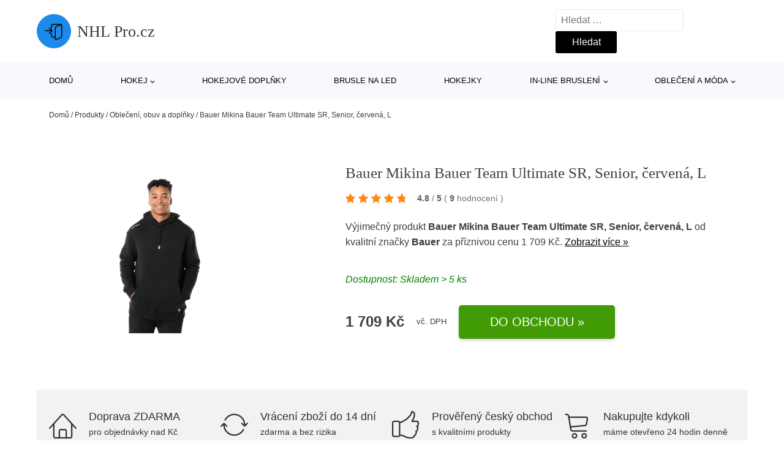

--- FILE ---
content_type: text/html; charset=UTF-8
request_url: https://www.nhlpro.cz/p/bauer-mikina-bauer-team-ultimate-sr-senior-cervena-l/
body_size: 17245
content:
<!DOCTYPE html>
<html lang="cs" prefix="og: https://ogp.me/ns#" >
<head>
<meta charset="UTF-8">
<meta name="viewport" content="width=device-width, initial-scale=1.0">
<!-- WP_HEAD() START -->
<!-- Optimalizace pro vyhledávače podle Rank Math - https://rankmath.com/ -->
<title>Bauer Mikina Bauer Team Ultimate SR, Senior, červená, L | NHL Pro.cz</title>
<meta name="description" content="Prohlédněte si produkt Bauer Mikina Bauer Team Ultimate SR, Senior, červená, L od výrobce Bauer za cenu 1709 Kč."/>
<meta name="robots" content="follow, index, max-snippet:-1, max-video-preview:-1, max-image-preview:large"/>
<link rel="canonical" href="https://www.nhlpro.cz/p/bauer-mikina-bauer-team-ultimate-sr-senior-cervena-l/" />
<meta property="og:locale" content="cs_CZ" />
<meta property="og:type" content="article" />
<meta property="og:title" content="Bauer Mikina Bauer Team Ultimate SR, Senior, červená, L | NHL Pro.cz" />
<meta property="og:description" content="Prohlédněte si produkt Bauer Mikina Bauer Team Ultimate SR, Senior, červená, L od výrobce Bauer za cenu 1709 Kč." />
<meta property="og:url" content="https://www.nhlpro.cz/p/bauer-mikina-bauer-team-ultimate-sr-senior-cervena-l/" />
<meta property="og:site_name" content="NHL Pro.cz" />
<meta property="og:updated_time" content="2026-01-24T03:26:28+01:00" />
<meta property="og:image" content="https://www.nhlpro.cz/wp-content/uploads/2025/10/Bauer-Mikina-Bauer-Team-Ultimate-SR-Senior-cervena-L.jpg" />
<meta property="og:image:secure_url" content="https://www.nhlpro.cz/wp-content/uploads/2025/10/Bauer-Mikina-Bauer-Team-Ultimate-SR-Senior-cervena-L.jpg" />
<meta property="og:image:width" content="932" />
<meta property="og:image:height" content="939" />
<meta property="og:image:alt" content="Bauer Mikina Bauer Team Ultimate SR" />
<meta property="og:image:type" content="image/jpeg" />
<meta name="twitter:card" content="summary_large_image" />
<meta name="twitter:title" content="Bauer Mikina Bauer Team Ultimate SR, Senior, červená, L | NHL Pro.cz" />
<meta name="twitter:description" content="Prohlédněte si produkt Bauer Mikina Bauer Team Ultimate SR, Senior, červená, L od výrobce Bauer za cenu 1709 Kč." />
<meta name="twitter:image" content="https://www.nhlpro.cz/wp-content/uploads/2025/10/Bauer-Mikina-Bauer-Team-Ultimate-SR-Senior-cervena-L.jpg" />
<script type="application/ld+json" class="rank-math-schema">{"@context":"https://schema.org","@graph":[{"@type":"BreadcrumbList","@id":"https://www.nhlpro.cz/p/bauer-mikina-bauer-team-ultimate-sr-senior-cervena-l/#breadcrumb","itemListElement":[{"@type":"ListItem","position":"1","item":{"@id":"https://www.nhlpro.cz","name":"Dom\u016f"}},{"@type":"ListItem","position":"2","item":{"@id":"https://www.nhlpro.cz/p/","name":"Produkty"}},{"@type":"ListItem","position":"3","item":{"@id":"https://www.nhlpro.cz/c/obleceni-obuv-a-doplnky/","name":"Oble\u010den\u00ed, obuv a dopl\u0148ky"}},{"@type":"ListItem","position":"4","item":{"@id":"https://www.nhlpro.cz/p/bauer-mikina-bauer-team-ultimate-sr-senior-cervena-l/","name":"Bauer Mikina Bauer Team Ultimate SR, Senior, \u010derven\u00e1, L"}}]}]}</script>
<!-- /Rank Math WordPress SEO plugin -->
<link rel="alternate" title="oEmbed (JSON)" type="application/json+oembed" href="https://www.nhlpro.cz/wp-json/oembed/1.0/embed?url=https%3A%2F%2Fwww.nhlpro.cz%2Fp%2Fbauer-mikina-bauer-team-ultimate-sr-senior-cervena-l%2F" />
<link rel="alternate" title="oEmbed (XML)" type="text/xml+oembed" href="https://www.nhlpro.cz/wp-json/oembed/1.0/embed?url=https%3A%2F%2Fwww.nhlpro.cz%2Fp%2Fbauer-mikina-bauer-team-ultimate-sr-senior-cervena-l%2F&#038;format=xml" />
<style id='wp-img-auto-sizes-contain-inline-css' type='text/css'>
img:is([sizes=auto i],[sizes^="auto," i]){contain-intrinsic-size:3000px 1500px}
/*# sourceURL=wp-img-auto-sizes-contain-inline-css */
</style>
<style id='classic-theme-styles-inline-css' type='text/css'>
/*! This file is auto-generated */
.wp-block-button__link{color:#fff;background-color:#32373c;border-radius:9999px;box-shadow:none;text-decoration:none;padding:calc(.667em + 2px) calc(1.333em + 2px);font-size:1.125em}.wp-block-file__button{background:#32373c;color:#fff;text-decoration:none}
/*# sourceURL=/wp-includes/css/classic-themes.min.css */
</style>
<link rel='stylesheet' id='kk-star-ratings-css' href='//www.nhlpro.cz/wp-content/cache/wpfc-minified/mntwnco8/fh5im.css' type='text/css' media='all' />
<style id='kk-star-ratings-inline-css' type='text/css'>
.kk-star-ratings .kksr-stars .kksr-star {
margin-right: 5px;
}
[dir="rtl"] .kk-star-ratings .kksr-stars .kksr-star {
margin-left: 5px;
margin-right: 0;
}
/*# sourceURL=kk-star-ratings-inline-css */
</style>
<link rel='stylesheet' id='oxygen-css' href='//www.nhlpro.cz/wp-content/cache/wpfc-minified/32k0yfjl/fh5im.css' type='text/css' media='all' />
<script type="text/javascript" src="https://www.nhlpro.cz/wp-includes/js/jquery/jquery.min.js?ver=3.7.1" id="jquery-core-js"></script>
<script type="text/javascript" id="search-filter-plugin-build-js-extra">
/* <![CDATA[ */
var SF_LDATA = {"ajax_url":"https://www.nhlpro.cz/wp-admin/admin-ajax.php","home_url":"https://www.nhlpro.cz/","extensions":[]};
//# sourceURL=search-filter-plugin-build-js-extra
/* ]]> */
</script>
<script type="text/javascript" src="https://www.nhlpro.cz/wp-content/plugins/search-filter-pro/public/assets/js/search-filter-build.min.js?ver=2.5.21" id="search-filter-plugin-build-js"></script>
<link rel="https://api.w.org/" href="https://www.nhlpro.cz/wp-json/" /><link rel="alternate" title="JSON" type="application/json" href="https://www.nhlpro.cz/wp-json/wp/v2/products/282024" /><link rel="EditURI" type="application/rsd+xml" title="RSD" href="https://www.nhlpro.cz/xmlrpc.php?rsd" />
<meta name="generator" content="WordPress 6.9" />
<link rel='shortlink' href='https://www.nhlpro.cz/?p=282024' />
<script type="application/ld+json">{
"@context" : "https://schema.org",
"@type" : "Product",
"name" : "Bauer Mikina Bauer Team Ultimate SR, Senior, červen&aacute;, L",
"image" : "https://www.nhlpro.cz/wp-content/uploads/2025/10/Bauer-Mikina-Bauer-Team-Ultimate-SR-Senior-cervena-L.jpg",
"description" : "Mikina Bauer Ultimate Team s kapuc&iacute; v retro střihu nadměrn&eacute; velikosti zajist&iacute; cel&eacute;mu t&yacute;mu pohodl&iacute; a skvěl&yacute; vzhled. &lt;p&gt;&lt;strong&gt;Mikina Bauer Ultimate Team&lt;/strong&gt;&nbsp;s kapuc&iacute; v retro střihu nadměrn&eacute; velikosti zajist&iacute; cel&eacute;mu t&yacute;mu pohodl&iacute; a skvěl&yacute; vzhled.&lt;/p&gt;
&lt;p&gt;Je to ide&aacute;ln&iacute; mikina na rozcvičku na hři&scaron;ti i na v&yacute;lety v autobuse.&lt;/p&gt;
&lt;p&gt;Př&iacute;jemn&yacute; kart&aacute;čovan&yacute; materi&aacute;l Tech Fleece&lt;/p&gt;
&lt;p&gt;Pod&scaron;it&aacute; kapuce se stahovac&iacute; &scaron;ňůrkou a nastavovac&iacute;m z&aacute;mkem &scaron;ňůrky&lt;/p&gt;
&lt;p&gt;Žebrovan&eacute; manžety a žebrovan&yacute; spodn&iacute; p&aacute;s&lt;/p&gt;
&lt;p&gt;Logo Bauer na rameni&lt;/p&gt;
&lt;p&gt;Klokan&iacute; kapsa&lt;/p&gt;",
"ean": "",
"gtin8": "688698583533",
"sku": "688698583533",
"brand" : {
"@type" : "Brand",
"name" : "Bauer"
},
"review": {
"@type": "Review",
"reviewRating": {
"@type": "Rating",
"ratingValue": "4.8",
"bestRating": "5"
},
"author": {
"@type": "Person",
"name": ""
}
},
"offers" : {
"@type" : "Offer",
"price" : "1709",
"priceCurrency": "CZK",
"url" : "https://www.nhlpro.cz/p/bauer-mikina-bauer-team-ultimate-sr-senior-cervena-l/",
"itemCondition": "https://schema.org/NewCondition",
"availability": "https://schema.org/InStock"
},
"aggregateRating": {
"@type": "AggregateRating",
"ratingValue": "4.8",
"bestRating": "5",
"ratingCount": "9"
}
}</script><!-- Global site tag (gtag.js) - Google Analytics -->
<script async src="https://www.googletagmanager.com/gtag/js?id=UA-46842168-9"></script>
<script>
window.dataLayer = window.dataLayer || [];
function gtag(){dataLayer.push(arguments);}
gtag('js', new Date());
gtag('config', 'UA-46842168-9');
</script>
<link rel="icon" href="https://www.nhlpro.cz/wp-content/uploads/2021/10/favicon-150x150.png" sizes="32x32" />
<link rel="icon" href="https://www.nhlpro.cz/wp-content/uploads/2021/10/favicon.png" sizes="192x192" />
<link rel="apple-touch-icon" href="https://www.nhlpro.cz/wp-content/uploads/2021/10/favicon.png" />
<meta name="msapplication-TileImage" content="https://www.nhlpro.cz/wp-content/uploads/2021/10/favicon.png" />
<link rel='stylesheet' id='oxygen-cache-182422-css' href='//www.nhlpro.cz/wp-content/cache/wpfc-minified/f1myqm90/fh5im.css' type='text/css' media='all' />
<link rel='stylesheet' id='oxygen-cache-182421-css' href='//www.nhlpro.cz/wp-content/cache/wpfc-minified/lpjv9kam/fh5jc.css' type='text/css' media='all' />
<link rel='stylesheet' id='oxygen-universal-styles-css' href='//www.nhlpro.cz/wp-content/cache/wpfc-minified/6z6at7b4/fh5im.css' type='text/css' media='all' />
<!-- END OF WP_HEAD() -->
<style id='global-styles-inline-css' type='text/css'>
:root{--wp--preset--aspect-ratio--square: 1;--wp--preset--aspect-ratio--4-3: 4/3;--wp--preset--aspect-ratio--3-4: 3/4;--wp--preset--aspect-ratio--3-2: 3/2;--wp--preset--aspect-ratio--2-3: 2/3;--wp--preset--aspect-ratio--16-9: 16/9;--wp--preset--aspect-ratio--9-16: 9/16;--wp--preset--color--black: #000000;--wp--preset--color--cyan-bluish-gray: #abb8c3;--wp--preset--color--white: #ffffff;--wp--preset--color--pale-pink: #f78da7;--wp--preset--color--vivid-red: #cf2e2e;--wp--preset--color--luminous-vivid-orange: #ff6900;--wp--preset--color--luminous-vivid-amber: #fcb900;--wp--preset--color--light-green-cyan: #7bdcb5;--wp--preset--color--vivid-green-cyan: #00d084;--wp--preset--color--pale-cyan-blue: #8ed1fc;--wp--preset--color--vivid-cyan-blue: #0693e3;--wp--preset--color--vivid-purple: #9b51e0;--wp--preset--gradient--vivid-cyan-blue-to-vivid-purple: linear-gradient(135deg,rgb(6,147,227) 0%,rgb(155,81,224) 100%);--wp--preset--gradient--light-green-cyan-to-vivid-green-cyan: linear-gradient(135deg,rgb(122,220,180) 0%,rgb(0,208,130) 100%);--wp--preset--gradient--luminous-vivid-amber-to-luminous-vivid-orange: linear-gradient(135deg,rgb(252,185,0) 0%,rgb(255,105,0) 100%);--wp--preset--gradient--luminous-vivid-orange-to-vivid-red: linear-gradient(135deg,rgb(255,105,0) 0%,rgb(207,46,46) 100%);--wp--preset--gradient--very-light-gray-to-cyan-bluish-gray: linear-gradient(135deg,rgb(238,238,238) 0%,rgb(169,184,195) 100%);--wp--preset--gradient--cool-to-warm-spectrum: linear-gradient(135deg,rgb(74,234,220) 0%,rgb(151,120,209) 20%,rgb(207,42,186) 40%,rgb(238,44,130) 60%,rgb(251,105,98) 80%,rgb(254,248,76) 100%);--wp--preset--gradient--blush-light-purple: linear-gradient(135deg,rgb(255,206,236) 0%,rgb(152,150,240) 100%);--wp--preset--gradient--blush-bordeaux: linear-gradient(135deg,rgb(254,205,165) 0%,rgb(254,45,45) 50%,rgb(107,0,62) 100%);--wp--preset--gradient--luminous-dusk: linear-gradient(135deg,rgb(255,203,112) 0%,rgb(199,81,192) 50%,rgb(65,88,208) 100%);--wp--preset--gradient--pale-ocean: linear-gradient(135deg,rgb(255,245,203) 0%,rgb(182,227,212) 50%,rgb(51,167,181) 100%);--wp--preset--gradient--electric-grass: linear-gradient(135deg,rgb(202,248,128) 0%,rgb(113,206,126) 100%);--wp--preset--gradient--midnight: linear-gradient(135deg,rgb(2,3,129) 0%,rgb(40,116,252) 100%);--wp--preset--font-size--small: 13px;--wp--preset--font-size--medium: 20px;--wp--preset--font-size--large: 36px;--wp--preset--font-size--x-large: 42px;--wp--preset--spacing--20: 0.44rem;--wp--preset--spacing--30: 0.67rem;--wp--preset--spacing--40: 1rem;--wp--preset--spacing--50: 1.5rem;--wp--preset--spacing--60: 2.25rem;--wp--preset--spacing--70: 3.38rem;--wp--preset--spacing--80: 5.06rem;--wp--preset--shadow--natural: 6px 6px 9px rgba(0, 0, 0, 0.2);--wp--preset--shadow--deep: 12px 12px 50px rgba(0, 0, 0, 0.4);--wp--preset--shadow--sharp: 6px 6px 0px rgba(0, 0, 0, 0.2);--wp--preset--shadow--outlined: 6px 6px 0px -3px rgb(255, 255, 255), 6px 6px rgb(0, 0, 0);--wp--preset--shadow--crisp: 6px 6px 0px rgb(0, 0, 0);}:where(.is-layout-flex){gap: 0.5em;}:where(.is-layout-grid){gap: 0.5em;}body .is-layout-flex{display: flex;}.is-layout-flex{flex-wrap: wrap;align-items: center;}.is-layout-flex > :is(*, div){margin: 0;}body .is-layout-grid{display: grid;}.is-layout-grid > :is(*, div){margin: 0;}:where(.wp-block-columns.is-layout-flex){gap: 2em;}:where(.wp-block-columns.is-layout-grid){gap: 2em;}:where(.wp-block-post-template.is-layout-flex){gap: 1.25em;}:where(.wp-block-post-template.is-layout-grid){gap: 1.25em;}.has-black-color{color: var(--wp--preset--color--black) !important;}.has-cyan-bluish-gray-color{color: var(--wp--preset--color--cyan-bluish-gray) !important;}.has-white-color{color: var(--wp--preset--color--white) !important;}.has-pale-pink-color{color: var(--wp--preset--color--pale-pink) !important;}.has-vivid-red-color{color: var(--wp--preset--color--vivid-red) !important;}.has-luminous-vivid-orange-color{color: var(--wp--preset--color--luminous-vivid-orange) !important;}.has-luminous-vivid-amber-color{color: var(--wp--preset--color--luminous-vivid-amber) !important;}.has-light-green-cyan-color{color: var(--wp--preset--color--light-green-cyan) !important;}.has-vivid-green-cyan-color{color: var(--wp--preset--color--vivid-green-cyan) !important;}.has-pale-cyan-blue-color{color: var(--wp--preset--color--pale-cyan-blue) !important;}.has-vivid-cyan-blue-color{color: var(--wp--preset--color--vivid-cyan-blue) !important;}.has-vivid-purple-color{color: var(--wp--preset--color--vivid-purple) !important;}.has-black-background-color{background-color: var(--wp--preset--color--black) !important;}.has-cyan-bluish-gray-background-color{background-color: var(--wp--preset--color--cyan-bluish-gray) !important;}.has-white-background-color{background-color: var(--wp--preset--color--white) !important;}.has-pale-pink-background-color{background-color: var(--wp--preset--color--pale-pink) !important;}.has-vivid-red-background-color{background-color: var(--wp--preset--color--vivid-red) !important;}.has-luminous-vivid-orange-background-color{background-color: var(--wp--preset--color--luminous-vivid-orange) !important;}.has-luminous-vivid-amber-background-color{background-color: var(--wp--preset--color--luminous-vivid-amber) !important;}.has-light-green-cyan-background-color{background-color: var(--wp--preset--color--light-green-cyan) !important;}.has-vivid-green-cyan-background-color{background-color: var(--wp--preset--color--vivid-green-cyan) !important;}.has-pale-cyan-blue-background-color{background-color: var(--wp--preset--color--pale-cyan-blue) !important;}.has-vivid-cyan-blue-background-color{background-color: var(--wp--preset--color--vivid-cyan-blue) !important;}.has-vivid-purple-background-color{background-color: var(--wp--preset--color--vivid-purple) !important;}.has-black-border-color{border-color: var(--wp--preset--color--black) !important;}.has-cyan-bluish-gray-border-color{border-color: var(--wp--preset--color--cyan-bluish-gray) !important;}.has-white-border-color{border-color: var(--wp--preset--color--white) !important;}.has-pale-pink-border-color{border-color: var(--wp--preset--color--pale-pink) !important;}.has-vivid-red-border-color{border-color: var(--wp--preset--color--vivid-red) !important;}.has-luminous-vivid-orange-border-color{border-color: var(--wp--preset--color--luminous-vivid-orange) !important;}.has-luminous-vivid-amber-border-color{border-color: var(--wp--preset--color--luminous-vivid-amber) !important;}.has-light-green-cyan-border-color{border-color: var(--wp--preset--color--light-green-cyan) !important;}.has-vivid-green-cyan-border-color{border-color: var(--wp--preset--color--vivid-green-cyan) !important;}.has-pale-cyan-blue-border-color{border-color: var(--wp--preset--color--pale-cyan-blue) !important;}.has-vivid-cyan-blue-border-color{border-color: var(--wp--preset--color--vivid-cyan-blue) !important;}.has-vivid-purple-border-color{border-color: var(--wp--preset--color--vivid-purple) !important;}.has-vivid-cyan-blue-to-vivid-purple-gradient-background{background: var(--wp--preset--gradient--vivid-cyan-blue-to-vivid-purple) !important;}.has-light-green-cyan-to-vivid-green-cyan-gradient-background{background: var(--wp--preset--gradient--light-green-cyan-to-vivid-green-cyan) !important;}.has-luminous-vivid-amber-to-luminous-vivid-orange-gradient-background{background: var(--wp--preset--gradient--luminous-vivid-amber-to-luminous-vivid-orange) !important;}.has-luminous-vivid-orange-to-vivid-red-gradient-background{background: var(--wp--preset--gradient--luminous-vivid-orange-to-vivid-red) !important;}.has-very-light-gray-to-cyan-bluish-gray-gradient-background{background: var(--wp--preset--gradient--very-light-gray-to-cyan-bluish-gray) !important;}.has-cool-to-warm-spectrum-gradient-background{background: var(--wp--preset--gradient--cool-to-warm-spectrum) !important;}.has-blush-light-purple-gradient-background{background: var(--wp--preset--gradient--blush-light-purple) !important;}.has-blush-bordeaux-gradient-background{background: var(--wp--preset--gradient--blush-bordeaux) !important;}.has-luminous-dusk-gradient-background{background: var(--wp--preset--gradient--luminous-dusk) !important;}.has-pale-ocean-gradient-background{background: var(--wp--preset--gradient--pale-ocean) !important;}.has-electric-grass-gradient-background{background: var(--wp--preset--gradient--electric-grass) !important;}.has-midnight-gradient-background{background: var(--wp--preset--gradient--midnight) !important;}.has-small-font-size{font-size: var(--wp--preset--font-size--small) !important;}.has-medium-font-size{font-size: var(--wp--preset--font-size--medium) !important;}.has-large-font-size{font-size: var(--wp--preset--font-size--large) !important;}.has-x-large-font-size{font-size: var(--wp--preset--font-size--x-large) !important;}
/*# sourceURL=global-styles-inline-css */
</style>
</head>
<body class="wp-singular products-template-default single single-products postid-282024 wp-theme-oxygen-is-not-a-theme  wp-embed-responsive oxygen-body" >
<header id="_header-1-25" class="oxy-header-wrapper oxy-overlay-header oxy-header" ><div id="logo-header-row" class="oxy-header-row" ><div class="oxy-header-container"><div id="_header_left-3-25" class="oxy-header-left" ><a id="link-78-25" class="ct-link" href="/" target="_self"  ><div id="fancy_icon-86-25" class="ct-fancy-icon" ><svg id="svg-fancy_icon-86-25"><use xlink:href="#Lineariconsicon-enter"></use></svg></div><span id="shortcode-79-25" class="ct-shortcode logo-top" >NHL Pro.cz</span></a></div><div id="_header_center-4-25" class="oxy-header-center" ></div><div id="_header_right-5-25" class="oxy-header-right" >
<div id="_search_form-17-25" class="oxy-search-form" >
<form role="search" method="get" class="search-form" action="https://www.nhlpro.cz/">
<label>
<span class="screen-reader-text">Vyhledávání</span>
<input type="search" class="search-field" placeholder="Hledat &hellip;" value="" name="s" />
</label>
<input type="submit" class="search-submit" value="Hledat" />
</form>                </div>
<nav id="_nav_menu-53-25" class="oxy-nav-menu oxy-nav-menu-dropdowns oxy-nav-menu-dropdown-arrow" ><div class='oxy-menu-toggle'><div class='oxy-nav-menu-hamburger-wrap'><div class='oxy-nav-menu-hamburger'><div class='oxy-nav-menu-hamburger-line'></div><div class='oxy-nav-menu-hamburger-line'></div><div class='oxy-nav-menu-hamburger-line'></div></div></div></div><div class="menu-hlavni-menu-container"><ul id="menu-hlavni-menu" class="oxy-nav-menu-list"><li id="menu-item-200913" class="menu-item menu-item-type-custom menu-item-object-custom menu-item-200913"><a href="/">Domů</a></li>
<li id="menu-item-200914" class="menu-item menu-item-type-taxonomy menu-item-object-product_category menu-item-has-children menu-item-200914"><a href="https://www.nhlpro.cz/c/hokej/">Hokej</a>
<ul class="sub-menu">
<li id="menu-item-200923" class="menu-item menu-item-type-taxonomy menu-item-object-product_category menu-item-200923"><a href="https://www.nhlpro.cz/c/hokejove-kalhoty/">Hokejové kalhoty</a></li>
<li id="menu-item-200924" class="menu-item menu-item-type-taxonomy menu-item-object-product_category menu-item-200924"><a href="https://www.nhlpro.cz/c/hokejove-helmy/">Hokejové helmy</a></li>
<li id="menu-item-200927" class="menu-item menu-item-type-taxonomy menu-item-object-product_category menu-item-200927"><a href="https://www.nhlpro.cz/c/hokejove-rukavice/">Hokejové rukavice</a></li>
<li id="menu-item-200926" class="menu-item menu-item-type-taxonomy menu-item-object-product_category menu-item-200926"><a href="https://www.nhlpro.cz/c/hokejove-dresy/">Hokejové dresy</a></li>
<li id="menu-item-200925" class="menu-item menu-item-type-taxonomy menu-item-object-product_category menu-item-200925"><a href="https://www.nhlpro.cz/c/hokejove-chranice-ramen/">Hokejové chrániče ramen</a></li>
<li id="menu-item-200928" class="menu-item menu-item-type-taxonomy menu-item-object-product_category menu-item-200928"><a href="https://www.nhlpro.cz/c/hokejove-tasky/">Hokejové tašky</a></li>
<li id="menu-item-200929" class="menu-item menu-item-type-taxonomy menu-item-object-product_category menu-item-200929"><a href="https://www.nhlpro.cz/c/hokejove-chranice-holeni/">Hokejové chrániče holení</a></li>
<li id="menu-item-200930" class="menu-item menu-item-type-taxonomy menu-item-object-product_category menu-item-200930"><a href="https://www.nhlpro.cz/c/hokejove-chranice-loktu/">Hokejové chrániče loktů</a></li>
<li id="menu-item-200931" class="menu-item menu-item-type-taxonomy menu-item-object-product_category menu-item-200931"><a href="https://www.nhlpro.cz/c/lapacky-a-vyrazecky/">Lapačky a vyrážečky</a></li>
<li id="menu-item-200932" class="menu-item menu-item-type-taxonomy menu-item-object-product_category menu-item-200932"><a href="https://www.nhlpro.cz/c/brankarske-betony/">Brankářské betony</a></li>
<li id="menu-item-200933" class="menu-item menu-item-type-taxonomy menu-item-object-product_category menu-item-200933"><a href="https://www.nhlpro.cz/c/brankarske-vesty/">Brankářské vesty</a></li>
</ul>
</li>
<li id="menu-item-200915" class="menu-item menu-item-type-taxonomy menu-item-object-product_category menu-item-200915"><a href="https://www.nhlpro.cz/c/hokejove-doplnky/">Hokejové doplňky</a></li>
<li id="menu-item-200917" class="menu-item menu-item-type-taxonomy menu-item-object-product_category menu-item-200917"><a href="https://www.nhlpro.cz/c/brusle-na-led/">Brusle na led</a></li>
<li id="menu-item-200916" class="menu-item menu-item-type-taxonomy menu-item-object-product_category menu-item-200916"><a href="https://www.nhlpro.cz/c/hokejky/">Hokejky</a></li>
<li id="menu-item-200918" class="menu-item menu-item-type-taxonomy menu-item-object-product_category menu-item-has-children menu-item-200918"><a href="https://www.nhlpro.cz/c/in-line-brusleni/">In-line bruslení</a>
<ul class="sub-menu">
<li id="menu-item-200919" class="menu-item menu-item-type-taxonomy menu-item-object-product_category menu-item-200919"><a href="https://www.nhlpro.cz/c/koleckove-brusle/">Kolečkové brusle</a></li>
<li id="menu-item-200935" class="menu-item menu-item-type-taxonomy menu-item-object-product_category menu-item-200935"><a href="https://www.nhlpro.cz/c/kolecka-pro-in-line/">Kolečka pro in-line</a></li>
<li id="menu-item-200936" class="menu-item menu-item-type-taxonomy menu-item-object-product_category menu-item-200936"><a href="https://www.nhlpro.cz/c/chranice-na-in-line/">Chrániče na in-line</a></li>
<li id="menu-item-200937" class="menu-item menu-item-type-taxonomy menu-item-object-product_category menu-item-200937"><a href="https://www.nhlpro.cz/c/helmy-a-prilby-na-in-line/">Helmy a přilby na in-line</a></li>
<li id="menu-item-200938" class="menu-item menu-item-type-taxonomy menu-item-object-product_category menu-item-200938"><a href="https://www.nhlpro.cz/c/in-line-loziska/">In-line ložiska</a></li>
</ul>
</li>
<li id="menu-item-200920" class="menu-item menu-item-type-taxonomy menu-item-object-product_category menu-item-has-children menu-item-200920"><a href="https://www.nhlpro.cz/c/obleceni-a-moda/">Oblečení a móda</a>
<ul class="sub-menu">
<li id="menu-item-200921" class="menu-item menu-item-type-taxonomy menu-item-object-product_category menu-item-200921"><a href="https://www.nhlpro.cz/c/panske-obleceni/">Pánské oblečení</a></li>
<li id="menu-item-200922" class="menu-item menu-item-type-taxonomy menu-item-object-product_category menu-item-200922"><a href="https://www.nhlpro.cz/c/modni-doplnky/">Módní doplňky</a></li>
</ul>
</li>
</ul></div></nav></div></div></div><div id="nav-header-row" class="oxy-header-row" ><div class="oxy-header-container"><div id="_header_left-12-25" class="oxy-header-left" ></div><div id="_header_center-13-25" class="oxy-header-center" ><nav id="_nav_menu-15-25" class="oxy-nav-menu oxy-nav-menu-dropdowns oxy-nav-menu-dropdown-arrow" ><div class='oxy-menu-toggle'><div class='oxy-nav-menu-hamburger-wrap'><div class='oxy-nav-menu-hamburger'><div class='oxy-nav-menu-hamburger-line'></div><div class='oxy-nav-menu-hamburger-line'></div><div class='oxy-nav-menu-hamburger-line'></div></div></div></div><div class="menu-hlavni-menu-container"><ul id="menu-hlavni-menu-1" class="oxy-nav-menu-list"><li class="menu-item menu-item-type-custom menu-item-object-custom menu-item-200913"><a href="/">Domů</a></li>
<li class="menu-item menu-item-type-taxonomy menu-item-object-product_category menu-item-has-children menu-item-200914"><a href="https://www.nhlpro.cz/c/hokej/">Hokej</a>
<ul class="sub-menu">
<li class="menu-item menu-item-type-taxonomy menu-item-object-product_category menu-item-200923"><a href="https://www.nhlpro.cz/c/hokejove-kalhoty/">Hokejové kalhoty</a></li>
<li class="menu-item menu-item-type-taxonomy menu-item-object-product_category menu-item-200924"><a href="https://www.nhlpro.cz/c/hokejove-helmy/">Hokejové helmy</a></li>
<li class="menu-item menu-item-type-taxonomy menu-item-object-product_category menu-item-200927"><a href="https://www.nhlpro.cz/c/hokejove-rukavice/">Hokejové rukavice</a></li>
<li class="menu-item menu-item-type-taxonomy menu-item-object-product_category menu-item-200926"><a href="https://www.nhlpro.cz/c/hokejove-dresy/">Hokejové dresy</a></li>
<li class="menu-item menu-item-type-taxonomy menu-item-object-product_category menu-item-200925"><a href="https://www.nhlpro.cz/c/hokejove-chranice-ramen/">Hokejové chrániče ramen</a></li>
<li class="menu-item menu-item-type-taxonomy menu-item-object-product_category menu-item-200928"><a href="https://www.nhlpro.cz/c/hokejove-tasky/">Hokejové tašky</a></li>
<li class="menu-item menu-item-type-taxonomy menu-item-object-product_category menu-item-200929"><a href="https://www.nhlpro.cz/c/hokejove-chranice-holeni/">Hokejové chrániče holení</a></li>
<li class="menu-item menu-item-type-taxonomy menu-item-object-product_category menu-item-200930"><a href="https://www.nhlpro.cz/c/hokejove-chranice-loktu/">Hokejové chrániče loktů</a></li>
<li class="menu-item menu-item-type-taxonomy menu-item-object-product_category menu-item-200931"><a href="https://www.nhlpro.cz/c/lapacky-a-vyrazecky/">Lapačky a vyrážečky</a></li>
<li class="menu-item menu-item-type-taxonomy menu-item-object-product_category menu-item-200932"><a href="https://www.nhlpro.cz/c/brankarske-betony/">Brankářské betony</a></li>
<li class="menu-item menu-item-type-taxonomy menu-item-object-product_category menu-item-200933"><a href="https://www.nhlpro.cz/c/brankarske-vesty/">Brankářské vesty</a></li>
</ul>
</li>
<li class="menu-item menu-item-type-taxonomy menu-item-object-product_category menu-item-200915"><a href="https://www.nhlpro.cz/c/hokejove-doplnky/">Hokejové doplňky</a></li>
<li class="menu-item menu-item-type-taxonomy menu-item-object-product_category menu-item-200917"><a href="https://www.nhlpro.cz/c/brusle-na-led/">Brusle na led</a></li>
<li class="menu-item menu-item-type-taxonomy menu-item-object-product_category menu-item-200916"><a href="https://www.nhlpro.cz/c/hokejky/">Hokejky</a></li>
<li class="menu-item menu-item-type-taxonomy menu-item-object-product_category menu-item-has-children menu-item-200918"><a href="https://www.nhlpro.cz/c/in-line-brusleni/">In-line bruslení</a>
<ul class="sub-menu">
<li class="menu-item menu-item-type-taxonomy menu-item-object-product_category menu-item-200919"><a href="https://www.nhlpro.cz/c/koleckove-brusle/">Kolečkové brusle</a></li>
<li class="menu-item menu-item-type-taxonomy menu-item-object-product_category menu-item-200935"><a href="https://www.nhlpro.cz/c/kolecka-pro-in-line/">Kolečka pro in-line</a></li>
<li class="menu-item menu-item-type-taxonomy menu-item-object-product_category menu-item-200936"><a href="https://www.nhlpro.cz/c/chranice-na-in-line/">Chrániče na in-line</a></li>
<li class="menu-item menu-item-type-taxonomy menu-item-object-product_category menu-item-200937"><a href="https://www.nhlpro.cz/c/helmy-a-prilby-na-in-line/">Helmy a přilby na in-line</a></li>
<li class="menu-item menu-item-type-taxonomy menu-item-object-product_category menu-item-200938"><a href="https://www.nhlpro.cz/c/in-line-loziska/">In-line ložiska</a></li>
</ul>
</li>
<li class="menu-item menu-item-type-taxonomy menu-item-object-product_category menu-item-has-children menu-item-200920"><a href="https://www.nhlpro.cz/c/obleceni-a-moda/">Oblečení a móda</a>
<ul class="sub-menu">
<li class="menu-item menu-item-type-taxonomy menu-item-object-product_category menu-item-200921"><a href="https://www.nhlpro.cz/c/panske-obleceni/">Pánské oblečení</a></li>
<li class="menu-item menu-item-type-taxonomy menu-item-object-product_category menu-item-200922"><a href="https://www.nhlpro.cz/c/modni-doplnky/">Módní doplňky</a></li>
</ul>
</li>
</ul></div></nav></div><div id="_header_right-14-25" class="oxy-header-right" ></div></div></div></header>
<div id="section-62-25" class=" ct-section breadcrumb-container" ><div class="ct-section-inner-wrap"><div id="code_block-66-25" class="ct-code-block breadcrumb-code" ><nav aria-label="breadcrumbs" class="rank-math-breadcrumb"><p><a href="https://www.nhlpro.cz">Domů</a><span class="separator"> / </span><a href="https://www.nhlpro.cz/p/">Produkty</a><span class="separator"> / </span><a href="https://www.nhlpro.cz/c/obleceni-obuv-a-doplnky/">Oblečení, obuv a doplňky</a><span class="separator"> / </span><span class="last">Bauer Mikina Bauer Team Ultimate SR, Senior, červená, L</span></p></nav></div></div></div><section id="section-2-145" class=" ct-section" ><div class="ct-section-inner-wrap"><div id="new_columns-4-145" class="ct-new-columns product-hero-column-container" ><div id="div_block-5-145" class="ct-div-block" ><a id="link-1642-145" class="ct-link" href="http://hejduksport.cz/cs/produkt/mikina-bauer-team-ultimate-sr?sid=32431&#038;utm_source=am&#038;a_aid=6037b95e1af16&#038;a_bid=1a4bcb72&#038;data1=nhlpro" target="_self" rel="nofollow noopener" ><img  id="image-7-145" alt="Bauer Mikina Bauer Team Ultimate SR" src="https://www.nhlpro.cz/wp-content/uploads/2025/10/Bauer-Mikina-Bauer-Team-Ultimate-SR-Senior-cervena-L.jpg" class="ct-image"/></a></div><div id="div_block-6-145" class="ct-div-block" ><h1 id="headline-12-145" class="ct-headline product-info-title"><span id="span-13-145" class="ct-span" >Bauer Mikina Bauer Team Ultimate SR, Senior, červená, L</span></h1><div id="div_block-1019-145" class="ct-div-block price-container" ><a id="link-2781-145" class="ct-link" href="http://hejduksport.cz/cs/produkt/mikina-bauer-team-ultimate-sr?sid=32431&#038;utm_source=am&#038;a_aid=6037b95e1af16&#038;a_bid=1a4bcb72&#038;data1=nhlpro" target="_self" rel="nofollow" ><div id="code_block-768-145" class="ct-code-block custom-star-rating" ><div style="display: none;"
class="kk-star-ratings   "
data-id="282024"
data-slug="">
<div class="kksr-stars">
<div class="kksr-stars-inactive">
<div class="kksr-star" data-star="1">
<div class="kksr-icon" style="width: 16px; height: 16px;"></div>
</div>
<div class="kksr-star" data-star="2">
<div class="kksr-icon" style="width: 16px; height: 16px;"></div>
</div>
<div class="kksr-star" data-star="3">
<div class="kksr-icon" style="width: 16px; height: 16px;"></div>
</div>
<div class="kksr-star" data-star="4">
<div class="kksr-icon" style="width: 16px; height: 16px;"></div>
</div>
<div class="kksr-star" data-star="5">
<div class="kksr-icon" style="width: 16px; height: 16px;"></div>
</div>
</div>
<div class="kksr-stars-active" style="width: 96.8px;">
<div class="kksr-star">
<div class="kksr-icon" style="width: 16px; height: 16px;"></div>
</div>
<div class="kksr-star">
<div class="kksr-icon" style="width: 16px; height: 16px;"></div>
</div>
<div class="kksr-star">
<div class="kksr-icon" style="width: 16px; height: 16px;"></div>
</div>
<div class="kksr-star">
<div class="kksr-icon" style="width: 16px; height: 16px;"></div>
</div>
<div class="kksr-star">
<div class="kksr-icon" style="width: 16px; height: 16px;"></div>
</div>
</div>
</div>
<div class="kksr-legend">
<strong class="kksr-score">4.8</strong>
<span class="kksr-muted">/</span>
<strong>5</strong>
<span class="kksr-muted">(</span>
<strong class="kksr-count">9</strong>
<span class="kksr-muted">
hodnocení        </span>
<span class="kksr-muted">)</span>
</div>
</div>
</div></a></div><div id="text_block-2513-145" class="ct-text-block" ><span id="span-2514-105073" class="ct-span" ><p>Výjimečný produkt <strong>Bauer Mikina Bauer Team Ultimate SR, Senior, červená, L</strong> od kvalitní značky <strong><a href="https://www.nhlpro.cz/v/bauer/" rel="tag">Bauer</a></strong> za příznivou cenu 1&nbsp;709 Kč. <a href="http://hejduksport.cz/cs/produkt/mikina-bauer-team-ultimate-sr?sid=32431&amp;utm_source=am&amp;a_aid=6037b95e1af16&amp;a_bid=1a4bcb72&amp;data1=nhlpro" class="popis-produktu">Zobrazit více »</a>
</p>
</span></div><div id="div_block-3341-145" class="ct-div-block" ><div id="code_block-6358-182421" class="ct-code-block" >Dostupnost: Skladem > 5 ks</div></div><div id="div_block-6199-105073" class="ct-div-block price-container" ><div id="div_block-6355-105073" class="ct-div-block" ><div id="text_block-6200-105073" class="ct-text-block product-info-price" ><span id="span-6201-105073" class="ct-span" >1&nbsp;709&nbsp;Kč</span></div><div id="code_block-6202-105073" class="ct-code-block" ><div class="dph">vč. DPH</div></div></div><a id="link-1774-145" class="ct-link new-button" href="http://hejduksport.cz/cs/produkt/mikina-bauer-team-ultimate-sr?sid=32431&#038;utm_source=am&#038;a_aid=6037b95e1af16&#038;a_bid=1a4bcb72&#038;data1=nhlpro" target="_self" rel="nofollow noopener" ><div id="div_block-1778-145" class="ct-div-block " ><div id="shortcode-1868-145" class="ct-shortcode" >Do obchodu »</div></div></a></div></div></div></div></section><section id="section-3658-145" class=" ct-section" ><div class="ct-section-inner-wrap"><div id="div_block-5479-145" class="ct-div-block" ><div id="nestable_shortcode-5190-145" class="ct-nestable-shortcode" ><div class="benefity"><div class="row">
<div class="col-lg-3">
<div id="fancy_icon-5493-145" class="ct-fancy-icon">
<svg id="svg-fancy_icon-5493-145">
<use xlink:href="#Lineariconsicon-home">
<svg id="Lineariconsicon-home" viewBox="0 0 20 20"><title>home</title><path class="path1" d="M19.871 12.165l-8.829-9.758c-0.274-0.303-0.644-0.47-1.042-0.47-0 0 0 0 0 0-0.397 0-0.767 0.167-1.042 0.47l-8.829 9.758c-0.185 0.205-0.169 0.521 0.035 0.706 0.096 0.087 0.216 0.129 0.335 0.129 0.136 0 0.272-0.055 0.371-0.165l2.129-2.353v8.018c0 0.827 0.673 1.5 1.5 1.5h11c0.827 0 1.5-0.673 1.5-1.5v-8.018l2.129 2.353c0.185 0.205 0.501 0.221 0.706 0.035s0.221-0.501 0.035-0.706zM12 19h-4v-4.5c0-0.276 0.224-0.5 0.5-0.5h3c0.276 0 0.5 0.224 0.5 0.5v4.5zM16 18.5c0 0.276-0.224 0.5-0.5 0.5h-2.5v-4.5c0-0.827-0.673-1.5-1.5-1.5h-3c-0.827 0-1.5 0.673-1.5 1.5v4.5h-2.5c-0.276 0-0.5-0.224-0.5-0.5v-9.123l5.7-6.3c0.082-0.091 0.189-0.141 0.3-0.141s0.218 0.050 0.3 0.141l5.7 6.3v9.123z"></path></svg></use></svg>
</div>
<div class="text-vyhod">
<span>Doprava ZDARMA</span>
<p>pro objednávky nad  Kč</p>
</div>
</div>
<div class="col-lg-3"><div id="fancy_icon-5493-145" class="ct-fancy-icon">
<svg id="svg-fancy_icon-5493-145">
<use xlink:href="#Lineariconsicon-sync">
<svg id="Lineariconsicon-sync" viewBox="0 0 20 20"><title>sync</title><path class="path1" d="M19.854 8.646c-0.195-0.195-0.512-0.195-0.707 0l-1.149 1.149c-0.051-2.060-0.878-3.99-2.341-5.452-1.511-1.511-3.52-2.343-5.657-2.343-2.974 0-5.686 1.635-7.077 4.266-0.129 0.244-0.036 0.547 0.208 0.676s0.547 0.036 0.676-0.208c1.217-2.303 3.59-3.734 6.193-3.734 3.789 0 6.885 3.027 6.997 6.789l-1.143-1.143c-0.195-0.195-0.512-0.195-0.707 0s-0.195 0.512 0 0.707l2 2c0.098 0.098 0.226 0.146 0.354 0.146s0.256-0.049 0.354-0.146l2-2c0.195-0.195 0.195-0.512 0-0.707z"></path><path class="path2" d="M16.869 13.058c-0.244-0.129-0.547-0.036-0.676 0.208-1.217 2.303-3.59 3.734-6.193 3.734-3.789 0-6.885-3.027-6.997-6.789l1.143 1.143c0.098 0.098 0.226 0.146 0.354 0.146s0.256-0.049 0.354-0.146c0.195-0.195 0.195-0.512 0-0.707l-2-2c-0.195-0.195-0.512-0.195-0.707 0l-2 2c-0.195 0.195-0.195 0.512 0 0.707s0.512 0.195 0.707 0l1.149-1.149c0.051 2.060 0.878 3.99 2.341 5.452 1.511 1.511 3.52 2.343 5.657 2.343 2.974 0 5.686-1.635 7.077-4.266 0.129-0.244 0.036-0.547-0.208-0.676z"></path></svg></use></svg>
</div>
<div class="text-vyhod">
<span>Vrácení zboží do 14 dní</span>
<p>zdarma a bez rizika</p>
</div>
</div>
<div class="col-lg-3"><div id="fancy_icon-5493-145" class="ct-fancy-icon">
<svg id="svg-fancy_icon-5493-145">
<use xlink:href="#Lineariconsicon-thumbs-up">
<svg id="Lineariconsicon-thumbs-up" viewBox="0 0 20 20"><title>thumbs-up</title><path class="path1" d="M18.916 11.208c0.443-0.511 0.695-1.355 0.695-2.159 0-0.531-0.115-0.996-0.333-1.345-0.284-0.454-0.738-0.704-1.278-0.704h-2.618c1.425-2.591 1.785-4.543 1.070-5.807-0.499-0.881-1.413-1.193-2.045-1.193-0.25 0-0.462 0.185-0.495 0.433-0.179 1.319-1.188 2.893-2.768 4.318-1.514 1.365-3.374 2.456-5.286 3.11-0.241-0.508-0.758-0.86-1.356-0.86h-3c-0.827 0-1.5 0.673-1.5 1.5v9c0 0.827 0.673 1.5 1.5 1.5h3c0.634 0 1.176-0.395 1.396-0.952 1.961 0.246 2.699 0.64 3.414 1.022 0.895 0.478 1.739 0.93 4.503 0.93 0.72 0 1.398-0.188 1.91-0.529 0.5-0.333 0.82-0.801 0.926-1.343 0.399-0.162 0.753-0.536 1.024-1.092 0.264-0.541 0.435-1.232 0.435-1.761 0-0.099-0.006-0.19-0.017-0.274 0.253-0.186 0.48-0.473 0.667-0.851 0.27-0.545 0.432-1.228 0.432-1.826 0-0.424-0.079-0.777-0.234-1.051-0.013-0.022-0.026-0.044-0.039-0.065zM4.5 18h-3c-0.276 0-0.5-0.224-0.5-0.5v-9c0-0.276 0.224-0.5 0.5-0.5h3c0.276 0 0.5 0.224 0.5 0.5v8.999c0 0 0 0.001 0 0.001-0 0.276-0.224 0.5-0.5 0.5zM18.339 10.274c-0.151 0.304-0.304 0.414-0.37 0.414-0.276 0-0.5 0.224-0.5 0.5s0.224 0.5 0.5 0.5c0.042 0 0.072 0 0.117 0.078 0.066 0.117 0.104 0.32 0.104 0.558 0 0.445-0.126 0.974-0.328 1.382-0.198 0.399-0.399 0.544-0.487 0.544-0.276 0-0.5 0.224-0.5 0.5 0 0.177 0.092 0.333 0.231 0.422 0.031 0.317-0.117 1.165-0.501 1.718-0.145 0.209-0.298 0.329-0.418 0.329-0.276 0-0.5 0.224-0.5 0.5 0 0.88-0.972 1.281-1.875 1.281-2.513 0-3.217-0.376-4.032-0.812-0.762-0.407-1.618-0.865-3.781-1.134v-8.187c2.101-0.689 4.152-1.877 5.812-3.373 1.593-1.436 2.639-2.988 2.994-4.426 0.272 0.087 0.579 0.271 0.776 0.618 0.334 0.59 0.584 2.096-1.493 5.557-0.093 0.154-0.095 0.347-0.006 0.504s0.255 0.254 0.435 0.254h3.483c0.199 0 0.327 0.070 0.43 0.234 0.117 0.187 0.181 0.477 0.181 0.815 0 0.424-0.102 0.882-0.272 1.225z"></path></svg></use></svg>
</div>
<div class="text-vyhod">
<span>Prověřený český obchod</span>
<p>s kvalitními produkty</p>
</div>
</div>
<div class="col-lg-3"><div id="fancy_icon-5493-145" class="ct-fancy-icon">
<svg id="svg-fancy_icon-5493-145">
<use xlink:href="#Lineariconsicon-cart">
<svg id="Lineariconsicon-cart" viewBox="0 0 20 20"><title>cart</title><path class="path1" d="M8 20c-1.103 0-2-0.897-2-2s0.897-2 2-2 2 0.897 2 2-0.897 2-2 2zM8 17c-0.551 0-1 0.449-1 1s0.449 1 1 1 1-0.449 1-1-0.449-1-1-1z"></path><path class="path2" d="M15 20c-1.103 0-2-0.897-2-2s0.897-2 2-2 2 0.897 2 2-0.897 2-2 2zM15 17c-0.551 0-1 0.449-1 1s0.449 1 1 1 1-0.449 1-1-0.449-1-1-1z"></path><path class="path3" d="M17.539 4.467c-0.251-0.297-0.63-0.467-1.039-0.467h-12.243l-0.099-0.596c-0.131-0.787-0.859-1.404-1.658-1.404h-1c-0.276 0-0.5 0.224-0.5 0.5s0.224 0.5 0.5 0.5h1c0.307 0 0.621 0.266 0.671 0.569l1.671 10.027c0.131 0.787 0.859 1.404 1.658 1.404h10c0.276 0 0.5-0.224 0.5-0.5s-0.224-0.5-0.5-0.5h-10c-0.307 0-0.621-0.266-0.671-0.569l-0.247-1.48 9.965-0.867c0.775-0.067 1.483-0.721 1.611-1.489l0.671-4.027c0.067-0.404-0.038-0.806-0.289-1.102zM16.842 5.404l-0.671 4.027c-0.053 0.316-0.391 0.629-0.711 0.657l-10.043 0.873-0.994-5.962h12.076c0.117 0 0.215 0.040 0.276 0.113s0.085 0.176 0.066 0.291z"></path></svg></use></svg>
</div>
<div class="text-vyhod">
<span>Nakupujte kdykoli</span>
<p>máme otevřeno 24 hodin denně</p>
</div>
</div>
</div>
</div></div></div></div></section><section id="section-5355-145" class=" ct-section" ><div class="ct-section-inner-wrap"><div id="new_columns-2235-145" class="ct-new-columns" ><div id="popis-produktu" class="ct-div-block" ><div id="_tabs-335-145" class="oxy-tabs-wrapper oxy-tabs" data-oxy-tabs-active-tab-class='tabs-4507-tab-active' data-oxy-tabs-contents-wrapper='_tabs_contents-342-145' ><div id="_tab-336-145" class="oxy-tab tabs-4507-tab tabs-4507-tab-active" ><h2 id="shortcode-1922-145" class="ct-shortcode" >Popis produktu</h2></div></div><div id="_tabs_contents-342-145" class="oxy-tabs-contents-wrapper oxy-tabs-contents" ><div id="_tab_content-343-145" class="oxy-tab-content tabs-contents-4507-tab  oxy-tabs-contents-content-hidden" ><div id="text_block-42-145" class="ct-text-block product-description-text" ><span id="span-43-145" class="ct-span oxy-stock-content-styles" ><div class="comments-space">
<p>Mikina Bauer Ultimate Team s kapucí v retro střihu nadměrné velikosti zajistí celému týmu pohodlí a skvělý vzhled. </p>
<p><strong>Mikina Bauer Ultimate Team</strong> s kapucí v retro střihu nadměrné velikosti zajistí celému týmu pohodlí a skvělý vzhled.</p>
<p>Je to ideální mikina na rozcvičku na hřišti i na výlety v autobuse.</p>
<p>Příjemný kartáčovaný materiál Tech Fleece</p>
<p>Podšitá kapuce se stahovací šňůrkou a nastavovacím zámkem šňůrky</p>
<p>Žebrované manžety a žebrovaný spodní pás</p>
<p>Logo Bauer na rameni</p>
<p>Klokaní kapsa</p>
<h2>Další parametry Bauer Mikina Bauer Team Ultimate SR, Senior, červená, L</h2>
<ul>
<li><strong>EAN:</strong> 688698583533</li>
<li><strong>Cena:</strong> 1709 Kč</li>
<li><strong>Výrobce:</strong> Bauer</li>
</ul>
</div>
</span></div><div id="shortcode-5036-145" class="ct-shortcode" ><script src='https://ajax.googleapis.com/ajax/libs/jquery/3.5.1/jquery.min.js'></script>
<script>
jQuery(document).ready(function($){  
var showChar = 200;
var ellipsestext = "...";
var moretext = "Zobrazit více";
var lesstext = "Zobrazit méně";
$(".comments-space").each(function () {
var content = $(this).html();
var text_content = $(this).contents().first('[nodeType=3]').text();
if (text_content.length > showChar) {
var show_content = content.substr(0, showChar);
var hide_content = content.substr(showChar, content.length - showChar);
var html = show_content + '<em class="moreelipses">' + ellipsestext + '<p>&nbsp;</p></em><em class="remaining-content"><em>' + hide_content + '<p>&nbsp;</p>' + '</em>&nbsp;&nbsp;<a href="#" class="morelink">' + moretext + '</a></em>';
$(this).html(html);
}
});
$(".morelink").click(function () {
if ($(this).hasClass("less")) {
$(this).removeClass("less");
$(this).html(moretext);
} else {
$(this).addClass("less");
$(this).html(lesstext);
}
$(this).parent().prev().toggle();
$(this).prev().toggle();
return false;
});
});  
</script></div></div></div><script type="text/javascript">var firstTab = document.querySelector('#_tabs_contents-342-145 > .oxy-tabs-contents-content-hidden:first-child'); if(firstTab && firstTab.classList){firstTab.classList.remove("oxy-tabs-contents-content-hidden")};</script></div></div></div></section><section id="section-2226-145" class=" ct-section" ><div class="ct-section-inner-wrap"><h2 id="shortcode-4113-145" class="ct-shortcode product-section-title" >Podobné produkty</h2><div id="code_block-5656-105073" class="ct-code-block" ></div><div id="_dynamic_list-4052-145" class="oxy-dynamic-list"><div id="div_block-4053-145-1" class="ct-div-block product-grid-block-1" data-id="div_block-4053-145"><a id="link-4054-145-1" class="ct-link grid-image-wrapper" href="http://hejduksport.cz/cs/produkt/bunda-bauer-team-puffer-s24-sr?sid=47902&amp;utm_source=am&amp;a_aid=6037b95e1af16&amp;a_bid=1a4bcb72&amp;data1=nhlpro" target="_self" rel="nofollow noopener" style="background-image:url(https://www.nhlpro.cz/wp-content/uploads/2025/12/Bauer-Bunda-Bauer-Team-Puffer-S24-SR-Senior-L-cerna-150x150.png);background-size: contain;" data-id="link-4054-145"></a><h3 id="headline-4055-145-1" class="ct-headline grid-heading" data-id="headline-4055-145"><span id="span-4056-145-1" class="ct-span" data-id="span-4056-145"><a href="https://www.nhlpro.cz/p/bauer-bunda-bauer-team-puffer-s24-sr-senior-l-cerna/">Bauer Bunda Bauer Team Puffer S24 SR, Senior, L, &#269;ern&aacute;</a></span></h3><div id="div_block-4057-145-1" class="ct-div-block grid-price-container" data-id="div_block-4057-145"><div id="text_block-4058-145-1" class="ct-text-block grid-price-current" data-id="text_block-4058-145"><span id="span-4059-145-1" class="ct-span" data-id="span-4059-145">3&nbsp;699&nbsp;K&#269;</span></div></div></div><div id="div_block-4053-145-2" class="ct-div-block product-grid-block-1" data-id="div_block-4053-145"><a id="link-4054-145-2" class="ct-link grid-image-wrapper" href="http://hejduksport.cz/cs/produkt/ponozky-joma-running-night-socks-fluor-coral-fluor-yellow-3ks?sid=47897&amp;utm_source=am&amp;a_aid=6037b95e1af16&amp;a_bid=1a4bcb72&amp;data1=nhlpro" target="_self" rel="nofollow noopener" style="background-image:url(https://www.nhlpro.cz/wp-content/uploads/2025/12/Joma-Ponozky-Joma-Running-Night-Socks-Fluor-Coral-Fluor-Yellow-3ks-39-42-150x150.png);background-size: contain;" data-id="link-4054-145"></a><h3 id="headline-4055-145-2" class="ct-headline grid-heading" data-id="headline-4055-145"><span id="span-4056-145-2" class="ct-span" data-id="span-4056-145"><a href="https://www.nhlpro.cz/p/joma-ponozky-joma-running-night-socks-fluor-coral-fluor-yellow-3ks-39-42/">Joma Pono&#382;ky Joma Running Night Socks Fluor Coral Fluor Yellow (3ks), 39-42</a></span></h3><div id="div_block-4057-145-2" class="ct-div-block grid-price-container" data-id="div_block-4057-145"><div id="text_block-4058-145-2" class="ct-text-block grid-price-current" data-id="text_block-4058-145"><span id="span-4059-145-2" class="ct-span" data-id="span-4059-145">319&nbsp;K&#269;</span></div></div></div><div id="div_block-4053-145-3" class="ct-div-block product-grid-block-1" data-id="div_block-4053-145"><a id="link-4054-145-3" class="ct-link grid-image-wrapper" href="http://hejduksport.cz/cs/produkt/kalhoty-ccm-lightweight-rink-suit-pant-yth-2?sid=47753&amp;utm_source=am&amp;a_aid=6037b95e1af16&amp;a_bid=1a4bcb72&amp;data1=nhlpro" target="_self" rel="nofollow noopener" style="background-image:url(https://www.nhlpro.cz/wp-content/uploads/2025/12/CCM-Kalhoty-CCM-Lightweight-Rink-Suit-Pant-YTH-cerna-Detska-L-150x150.png);background-size: contain;" data-id="link-4054-145"></a><h3 id="headline-4055-145-3" class="ct-headline grid-heading" data-id="headline-4055-145"><span id="span-4056-145-3" class="ct-span" data-id="span-4056-145"><a href="https://www.nhlpro.cz/p/ccm-kalhoty-ccm-lightweight-rink-suit-pant-yth-cerna-detska-l/">CCM Kalhoty CCM Lightweight Rink Suit Pant YTH, &#269;ern&aacute;, D&#283;tsk&aacute;, L</a></span></h3><div id="div_block-4057-145-3" class="ct-div-block grid-price-container" data-id="div_block-4057-145"><div id="text_block-4058-145-3" class="ct-text-block grid-price-current" data-id="text_block-4058-145"><span id="span-4059-145-3" class="ct-span" data-id="span-4059-145">1&nbsp;644&nbsp;K&#269;</span></div></div></div><div id="div_block-4053-145-4" class="ct-div-block product-grid-block-1" data-id="div_block-4053-145"><a id="link-4054-145-4" class="ct-link grid-image-wrapper" href="http://hejduksport.cz/cs/produkt/kalhoty-ccm-lightweight-rink-suit-pant-yth-2?sid=47764&amp;utm_source=am&amp;a_aid=6037b95e1af16&amp;a_bid=1a4bcb72&amp;data1=nhlpro" target="_self" rel="nofollow noopener" style="background-image:url(https://www.nhlpro.cz/wp-content/uploads/2025/12/CCM-Kalhoty-CCM-Lightweight-Rink-Suit-Pant-YTH-cerna-Detska-M-150x150.png);background-size: contain;" data-id="link-4054-145"></a><h3 id="headline-4055-145-4" class="ct-headline grid-heading" data-id="headline-4055-145"><span id="span-4056-145-4" class="ct-span" data-id="span-4056-145"><a href="https://www.nhlpro.cz/p/ccm-kalhoty-ccm-lightweight-rink-suit-pant-yth-cerna-detska-m/">CCM Kalhoty CCM Lightweight Rink Suit Pant YTH, &#269;ern&aacute;, D&#283;tsk&aacute;, M</a></span></h3><div id="div_block-4057-145-4" class="ct-div-block grid-price-container" data-id="div_block-4057-145"><div id="text_block-4058-145-4" class="ct-text-block grid-price-current" data-id="text_block-4058-145"><span id="span-4059-145-4" class="ct-span" data-id="span-4059-145">1&nbsp;644&nbsp;K&#269;</span></div></div></div><div id="div_block-4053-145-5" class="ct-div-block product-grid-block-1" data-id="div_block-4053-145"><a id="link-4054-145-5" class="ct-link grid-image-wrapper" href="http://hejduksport.cz/cs/produkt/kalhoty-ccm-lightweight-rink-suit-pant-yth-2?sid=47765&amp;utm_source=am&amp;a_aid=6037b95e1af16&amp;a_bid=1a4bcb72&amp;data1=nhlpro" target="_self" rel="nofollow noopener" style="background-image:url(https://www.nhlpro.cz/wp-content/uploads/2025/12/CCM-Kalhoty-CCM-Lightweight-Rink-Suit-Pant-YTH-cerna-Detska-S-150x150.png);background-size: contain;" data-id="link-4054-145"></a><h3 id="headline-4055-145-5" class="ct-headline grid-heading" data-id="headline-4055-145"><span id="span-4056-145-5" class="ct-span" data-id="span-4056-145"><a href="https://www.nhlpro.cz/p/ccm-kalhoty-ccm-lightweight-rink-suit-pant-yth-cerna-detska-s/">CCM Kalhoty CCM Lightweight Rink Suit Pant YTH, &#269;ern&aacute;, D&#283;tsk&aacute;, S</a></span></h3><div id="div_block-4057-145-5" class="ct-div-block grid-price-container" data-id="div_block-4057-145"><div id="text_block-4058-145-5" class="ct-text-block grid-price-current" data-id="text_block-4058-145"><span id="span-4059-145-5" class="ct-span" data-id="span-4059-145">1&nbsp;644&nbsp;K&#269;</span></div></div></div><div id="div_block-4053-145-6" class="ct-div-block product-grid-block-1" data-id="div_block-4053-145"><a id="link-4054-145-6" class="ct-link grid-image-wrapper" href="http://hejduksport.cz/cs/produkt/kalhoty-ccm-lightweight-rink-suit-pant-yth-2?sid=47766&amp;utm_source=am&amp;a_aid=6037b95e1af16&amp;a_bid=1a4bcb72&amp;data1=nhlpro" target="_self" rel="nofollow noopener" style="background-image:url(https://www.nhlpro.cz/wp-content/uploads/2025/12/CCM-Kalhoty-CCM-Lightweight-Rink-Suit-Pant-YTH-cerna-Detska-XL-150x150.png);background-size: contain;" data-id="link-4054-145"></a><h3 id="headline-4055-145-6" class="ct-headline grid-heading" data-id="headline-4055-145"><span id="span-4056-145-6" class="ct-span" data-id="span-4056-145"><a href="https://www.nhlpro.cz/p/ccm-kalhoty-ccm-lightweight-rink-suit-pant-yth-cerna-detska-xl/">CCM Kalhoty CCM Lightweight Rink Suit Pant YTH, &#269;ern&aacute;, D&#283;tsk&aacute;, XL</a></span></h3><div id="div_block-4057-145-6" class="ct-div-block grid-price-container" data-id="div_block-4057-145"><div id="text_block-4058-145-6" class="ct-text-block grid-price-current" data-id="text_block-4058-145"><span id="span-4059-145-6" class="ct-span" data-id="span-4059-145">1&nbsp;644&nbsp;K&#269;</span></div></div></div><div id="div_block-4053-145-7" class="ct-div-block product-grid-block-1" data-id="div_block-4053-145"><a id="link-4054-145-7" class="ct-link grid-image-wrapper" href="http://hejduksport.cz/cs/produkt/kalhoty-ccm-lightweight-rink-suit-pant-yth-2?sid=47767&amp;utm_source=am&amp;a_aid=6037b95e1af16&amp;a_bid=1a4bcb72&amp;data1=nhlpro" target="_self" rel="nofollow noopener" style="background-image:url(https://www.nhlpro.cz/wp-content/uploads/2025/12/CCM-Kalhoty-CCM-Lightweight-Rink-Suit-Pant-YTH-cerna-Detska-XS-150x150.png);background-size: contain;" data-id="link-4054-145"></a><h3 id="headline-4055-145-7" class="ct-headline grid-heading" data-id="headline-4055-145"><span id="span-4056-145-7" class="ct-span" data-id="span-4056-145"><a href="https://www.nhlpro.cz/p/ccm-kalhoty-ccm-lightweight-rink-suit-pant-yth-cerna-detska-xs/">CCM Kalhoty CCM Lightweight Rink Suit Pant YTH, &#269;ern&aacute;, D&#283;tsk&aacute;, XS</a></span></h3><div id="div_block-4057-145-7" class="ct-div-block grid-price-container" data-id="div_block-4057-145"><div id="text_block-4058-145-7" class="ct-text-block grid-price-current" data-id="text_block-4058-145"><span id="span-4059-145-7" class="ct-span" data-id="span-4059-145">1&nbsp;644&nbsp;K&#269;</span></div></div></div><div id="div_block-4053-145-8" class="ct-div-block product-grid-block-1" data-id="div_block-4053-145"><a id="link-4054-145-8" class="ct-link grid-image-wrapper" href="http://hejduksport.cz/cs/produkt/kalhoty-ccm-lightweight-rink-suit-pant-yth-2?sid=47768&amp;utm_source=am&amp;a_aid=6037b95e1af16&amp;a_bid=1a4bcb72&amp;data1=nhlpro" target="_self" rel="nofollow noopener" style="background-image:url(https://www.nhlpro.cz/wp-content/uploads/2025/12/CCM-Kalhoty-CCM-Lightweight-Rink-Suit-Pant-YTH-tmave-modra-Detska-L-150x150.png);background-size: contain;" data-id="link-4054-145"></a><h3 id="headline-4055-145-8" class="ct-headline grid-heading" data-id="headline-4055-145"><span id="span-4056-145-8" class="ct-span" data-id="span-4056-145"><a href="https://www.nhlpro.cz/p/ccm-kalhoty-ccm-lightweight-rink-suit-pant-yth-tmave-modra-detska-l/">CCM Kalhoty CCM Lightweight Rink Suit Pant YTH, tmav&#283; modr&aacute;, D&#283;tsk&aacute;, L</a></span></h3><div id="div_block-4057-145-8" class="ct-div-block grid-price-container" data-id="div_block-4057-145"><div id="text_block-4058-145-8" class="ct-text-block grid-price-current" data-id="text_block-4058-145"><span id="span-4059-145-8" class="ct-span" data-id="span-4059-145">1&nbsp;644&nbsp;K&#269;</span></div></div></div><div id="div_block-4053-145-9" class="ct-div-block product-grid-block-1" data-id="div_block-4053-145"><a id="link-4054-145-9" class="ct-link grid-image-wrapper" href="http://hejduksport.cz/cs/produkt/kalhoty-ccm-lightweight-rink-suit-pant-yth-2?sid=47769&amp;utm_source=am&amp;a_aid=6037b95e1af16&amp;a_bid=1a4bcb72&amp;data1=nhlpro" target="_self" rel="nofollow noopener" style="background-image:url(https://www.nhlpro.cz/wp-content/uploads/2025/12/CCM-Kalhoty-CCM-Lightweight-Rink-Suit-Pant-YTH-tmave-modra-Detska-M-150x150.png);background-size: contain;" data-id="link-4054-145"></a><h3 id="headline-4055-145-9" class="ct-headline grid-heading" data-id="headline-4055-145"><span id="span-4056-145-9" class="ct-span" data-id="span-4056-145"><a href="https://www.nhlpro.cz/p/ccm-kalhoty-ccm-lightweight-rink-suit-pant-yth-tmave-modra-detska-m/">CCM Kalhoty CCM Lightweight Rink Suit Pant YTH, tmav&#283; modr&aacute;, D&#283;tsk&aacute;, M</a></span></h3><div id="div_block-4057-145-9" class="ct-div-block grid-price-container" data-id="div_block-4057-145"><div id="text_block-4058-145-9" class="ct-text-block grid-price-current" data-id="text_block-4058-145"><span id="span-4059-145-9" class="ct-span" data-id="span-4059-145">1&nbsp;644&nbsp;K&#269;</span></div></div></div><div id="div_block-4053-145-10" class="ct-div-block product-grid-block-1" data-id="div_block-4053-145"><a id="link-4054-145-10" class="ct-link grid-image-wrapper" href="http://hejduksport.cz/cs/produkt/kalhoty-ccm-lightweight-rink-suit-pant-yth-2?sid=47770&amp;utm_source=am&amp;a_aid=6037b95e1af16&amp;a_bid=1a4bcb72&amp;data1=nhlpro" target="_self" rel="nofollow noopener" style="background-image:url(https://www.nhlpro.cz/wp-content/uploads/2025/12/CCM-Kalhoty-CCM-Lightweight-Rink-Suit-Pant-YTH-tmave-modra-Detska-S-150x150.png);background-size: contain;" data-id="link-4054-145"></a><h3 id="headline-4055-145-10" class="ct-headline grid-heading" data-id="headline-4055-145"><span id="span-4056-145-10" class="ct-span" data-id="span-4056-145"><a href="https://www.nhlpro.cz/p/ccm-kalhoty-ccm-lightweight-rink-suit-pant-yth-tmave-modra-detska-s/">CCM Kalhoty CCM Lightweight Rink Suit Pant YTH, tmav&#283; modr&aacute;, D&#283;tsk&aacute;, S</a></span></h3><div id="div_block-4057-145-10" class="ct-div-block grid-price-container" data-id="div_block-4057-145"><div id="text_block-4058-145-10" class="ct-text-block grid-price-current" data-id="text_block-4058-145"><span id="span-4059-145-10" class="ct-span" data-id="span-4059-145">1&nbsp;644&nbsp;K&#269;</span></div></div></div><div id="div_block-4053-145-11" class="ct-div-block product-grid-block-1" data-id="div_block-4053-145"><a id="link-4054-145-11" class="ct-link grid-image-wrapper" href="http://hejduksport.cz/cs/produkt/kalhoty-ccm-lightweight-rink-suit-pant-yth-2?sid=47771&amp;utm_source=am&amp;a_aid=6037b95e1af16&amp;a_bid=1a4bcb72&amp;data1=nhlpro" target="_self" rel="nofollow noopener" style="background-image:url(https://www.nhlpro.cz/wp-content/uploads/2025/12/CCM-Kalhoty-CCM-Lightweight-Rink-Suit-Pant-YTH-tmave-modra-Detska-XL-150x150.png);background-size: contain;" data-id="link-4054-145"></a><h3 id="headline-4055-145-11" class="ct-headline grid-heading" data-id="headline-4055-145"><span id="span-4056-145-11" class="ct-span" data-id="span-4056-145"><a href="https://www.nhlpro.cz/p/ccm-kalhoty-ccm-lightweight-rink-suit-pant-yth-tmave-modra-detska-xl/">CCM Kalhoty CCM Lightweight Rink Suit Pant YTH, tmav&#283; modr&aacute;, D&#283;tsk&aacute;, XL</a></span></h3><div id="div_block-4057-145-11" class="ct-div-block grid-price-container" data-id="div_block-4057-145"><div id="text_block-4058-145-11" class="ct-text-block grid-price-current" data-id="text_block-4058-145"><span id="span-4059-145-11" class="ct-span" data-id="span-4059-145">1&nbsp;644&nbsp;K&#269;</span></div></div></div><div id="div_block-4053-145-12" class="ct-div-block product-grid-block-1" data-id="div_block-4053-145"><a id="link-4054-145-12" class="ct-link grid-image-wrapper" href="http://hejduksport.cz/cs/produkt/kalhoty-ccm-lightweight-rink-suit-pant-yth-2?sid=47772&amp;utm_source=am&amp;a_aid=6037b95e1af16&amp;a_bid=1a4bcb72&amp;data1=nhlpro" target="_self" rel="nofollow noopener" style="background-image:url(https://www.nhlpro.cz/wp-content/uploads/2025/12/CCM-Kalhoty-CCM-Lightweight-Rink-Suit-Pant-YTH-tmave-modra-Detska-XS-150x150.png);background-size: contain;" data-id="link-4054-145"></a><h3 id="headline-4055-145-12" class="ct-headline grid-heading" data-id="headline-4055-145"><span id="span-4056-145-12" class="ct-span" data-id="span-4056-145"><a href="https://www.nhlpro.cz/p/ccm-kalhoty-ccm-lightweight-rink-suit-pant-yth-tmave-modra-detska-xs/">CCM Kalhoty CCM Lightweight Rink Suit Pant YTH, tmav&#283; modr&aacute;, D&#283;tsk&aacute;, XS</a></span></h3><div id="div_block-4057-145-12" class="ct-div-block grid-price-container" data-id="div_block-4057-145"><div id="text_block-4058-145-12" class="ct-text-block grid-price-current" data-id="text_block-4058-145"><span id="span-4059-145-12" class="ct-span" data-id="span-4059-145">1&nbsp;644&nbsp;K&#269;</span></div></div></div><div id="div_block-4053-145-13" class="ct-div-block product-grid-block-1" data-id="div_block-4053-145"><a id="link-4054-145-13" class="ct-link grid-image-wrapper" href="http://hejduksport.cz/cs/produkt/detske-tricko-outerstuff-nhl-apro-prime-ss-ctn-tee?sid=47529&amp;utm_source=am&amp;a_aid=6037b95e1af16&amp;a_bid=1a4bcb72&amp;data1=nhlpro" target="_self" rel="nofollow noopener" style="background-image:url(https://www.nhlpro.cz/wp-content/uploads/2025/12/Outerstuff-Detske-tricko-Outerstuff-NHL-Apro-Prime-SS-CTN-Tee-Detska-L-Chicago-Blackhawks-150x150.png);background-size: contain;" data-id="link-4054-145"></a><h3 id="headline-4055-145-13" class="ct-headline grid-heading" data-id="headline-4055-145"><span id="span-4056-145-13" class="ct-span" data-id="span-4056-145"><a href="https://www.nhlpro.cz/p/outerstuff-detske-tricko-outerstuff-nhl-apro-prime-ss-ctn-tee-detska-l-chicago-blackhawks/">Outerstuff D&#283;tsk&eacute; tri&#269;ko Outerstuff NHL Apro Prime SS CTN Tee, D&#283;tsk&aacute;, L, Chicago Blackhawks</a></span></h3><div id="div_block-4057-145-13" class="ct-div-block grid-price-container" data-id="div_block-4057-145"><div id="text_block-4058-145-13" class="ct-text-block grid-price-current" data-id="text_block-4058-145"><span id="span-4059-145-13" class="ct-span" data-id="span-4059-145">469&nbsp;K&#269;</span></div></div></div><div id="div_block-4053-145-14" class="ct-div-block product-grid-block-1" data-id="div_block-4053-145"><a id="link-4054-145-14" class="ct-link grid-image-wrapper" href="http://hejduksport.cz/cs/produkt/detske-tricko-outerstuff-nhl-apro-prime-ss-ctn-tee?sid=47908&amp;utm_source=am&amp;a_aid=6037b95e1af16&amp;a_bid=1a4bcb72&amp;data1=nhlpro" target="_self" rel="nofollow noopener" style="background-image:url(https://www.nhlpro.cz/wp-content/uploads/2025/12/Outerstuff-Detske-tricko-Outerstuff-NHL-Apro-Prime-SS-CTN-Tee-Detska-M-Boston-Bruins-150x150.png);background-size: contain;" data-id="link-4054-145"></a><h3 id="headline-4055-145-14" class="ct-headline grid-heading" data-id="headline-4055-145"><span id="span-4056-145-14" class="ct-span" data-id="span-4056-145"><a href="https://www.nhlpro.cz/p/outerstuff-detske-tricko-outerstuff-nhl-apro-prime-ss-ctn-tee-detska-m-boston-bruins/">Outerstuff D&#283;tsk&eacute; tri&#269;ko Outerstuff NHL Apro Prime SS CTN Tee, D&#283;tsk&aacute;, M, Boston Bruins</a></span></h3><div id="div_block-4057-145-14" class="ct-div-block grid-price-container" data-id="div_block-4057-145"><div id="text_block-4058-145-14" class="ct-text-block grid-price-current" data-id="text_block-4058-145"><span id="span-4059-145-14" class="ct-span" data-id="span-4059-145">469&nbsp;K&#269;</span></div></div></div><div id="div_block-4053-145-15" class="ct-div-block product-grid-block-1" data-id="div_block-4053-145"><a id="link-4054-145-15" class="ct-link grid-image-wrapper" href="http://hejduksport.cz/cs/produkt/detske-tricko-outerstuff-nhl-apro-prime-ss-ctn-tee?sid=47530&amp;utm_source=am&amp;a_aid=6037b95e1af16&amp;a_bid=1a4bcb72&amp;data1=nhlpro" target="_self" rel="nofollow noopener" style="background-image:url(https://www.nhlpro.cz/wp-content/uploads/2025/12/Outerstuff-Detske-tricko-Outerstuff-NHL-Apro-Prime-SS-CTN-Tee-Detska-XL-Boston-Bruins-150x150.png);background-size: contain;" data-id="link-4054-145"></a><h3 id="headline-4055-145-15" class="ct-headline grid-heading" data-id="headline-4055-145"><span id="span-4056-145-15" class="ct-span" data-id="span-4056-145"><a href="https://www.nhlpro.cz/p/outerstuff-detske-tricko-outerstuff-nhl-apro-prime-ss-ctn-tee-detska-xl-boston-bruins/">Outerstuff D&#283;tsk&eacute; tri&#269;ko Outerstuff NHL Apro Prime SS CTN Tee, D&#283;tsk&aacute;, XL, Boston Bruins</a></span></h3><div id="div_block-4057-145-15" class="ct-div-block grid-price-container" data-id="div_block-4057-145"><div id="text_block-4058-145-15" class="ct-text-block grid-price-current" data-id="text_block-4058-145"><span id="span-4059-145-15" class="ct-span" data-id="span-4059-145">469&nbsp;K&#269;</span></div></div></div><div id="div_block-4053-145-16" class="ct-div-block product-grid-block-1" data-id="div_block-4053-145"><a id="link-4054-145-16" class="ct-link grid-image-wrapper" href="http://hejduksport.cz/cs/produkt/detske-tricko-outerstuff-nhl-apro-prime-ss-ctn-tee?sid=47531&amp;utm_source=am&amp;a_aid=6037b95e1af16&amp;a_bid=1a4bcb72&amp;data1=nhlpro" target="_self" rel="nofollow noopener" style="background-image:url(https://www.nhlpro.cz/wp-content/uploads/2025/12/Outerstuff-Detske-tricko-Outerstuff-NHL-Apro-Prime-SS-CTN-Tee-Detska-XL-New-York-Rangers-150x150.png);background-size: contain;" data-id="link-4054-145"></a><h3 id="headline-4055-145-16" class="ct-headline grid-heading" data-id="headline-4055-145"><span id="span-4056-145-16" class="ct-span" data-id="span-4056-145"><a href="https://www.nhlpro.cz/p/outerstuff-detske-tricko-outerstuff-nhl-apro-prime-ss-ctn-tee-detska-xl-new-york-rangers/">Outerstuff D&#283;tsk&eacute; tri&#269;ko Outerstuff NHL Apro Prime SS CTN Tee, D&#283;tsk&aacute;, XL, New York Rangers</a></span></h3><div id="div_block-4057-145-16" class="ct-div-block grid-price-container" data-id="div_block-4057-145"><div id="text_block-4058-145-16" class="ct-text-block grid-price-current" data-id="text_block-4058-145"><span id="span-4059-145-16" class="ct-span" data-id="span-4059-145">469&nbsp;K&#269;</span></div></div></div><div id="div_block-4053-145-17" class="ct-div-block product-grid-block-1" data-id="div_block-4053-145"><a id="link-4054-145-17" class="ct-link grid-image-wrapper" href="http://hejduksport.cz/cs/produkt/detske-tricko-outerstuff-nhl-apro-prime-ss-ctn-tee?sid=47532&amp;utm_source=am&amp;a_aid=6037b95e1af16&amp;a_bid=1a4bcb72&amp;data1=nhlpro" target="_self" rel="nofollow noopener" style="background-image:url(https://www.nhlpro.cz/wp-content/uploads/2025/12/Outerstuff-Detske-tricko-Outerstuff-NHL-Apro-Prime-SS-CTN-Tee-Detska-L-New-York-Rangers-150x150.png);background-size: contain;" data-id="link-4054-145"></a><h3 id="headline-4055-145-17" class="ct-headline grid-heading" data-id="headline-4055-145"><span id="span-4056-145-17" class="ct-span" data-id="span-4056-145"><a href="https://www.nhlpro.cz/p/outerstuff-detske-tricko-outerstuff-nhl-apro-prime-ss-ctn-tee-detska-l-new-york-rangers/">Outerstuff D&#283;tsk&eacute; tri&#269;ko Outerstuff NHL Apro Prime SS CTN Tee, D&#283;tsk&aacute;, L, New York Rangers</a></span></h3><div id="div_block-4057-145-17" class="ct-div-block grid-price-container" data-id="div_block-4057-145"><div id="text_block-4058-145-17" class="ct-text-block grid-price-current" data-id="text_block-4058-145"><span id="span-4059-145-17" class="ct-span" data-id="span-4059-145">469&nbsp;K&#269;</span></div></div></div><div id="div_block-4053-145-18" class="ct-div-block product-grid-block-1" data-id="div_block-4053-145"><a id="link-4054-145-18" class="ct-link grid-image-wrapper" href="http://hejduksport.cz/cs/produkt/detske-tricko-outerstuff-nhl-apro-prime-ss-ctn-tee?sid=47533&amp;utm_source=am&amp;a_aid=6037b95e1af16&amp;a_bid=1a4bcb72&amp;data1=nhlpro" target="_self" rel="nofollow noopener" style="background-image:url(https://www.nhlpro.cz/wp-content/uploads/2025/12/Outerstuff-Detske-tricko-Outerstuff-NHL-Apro-Prime-SS-CTN-Tee-Detska-XL-Pittsburgh-Penguins-150x150.png);background-size: contain;" data-id="link-4054-145"></a><h3 id="headline-4055-145-18" class="ct-headline grid-heading" data-id="headline-4055-145"><span id="span-4056-145-18" class="ct-span" data-id="span-4056-145"><a href="https://www.nhlpro.cz/p/outerstuff-detske-tricko-outerstuff-nhl-apro-prime-ss-ctn-tee-detska-xl-pittsburgh-penguins/">Outerstuff D&#283;tsk&eacute; tri&#269;ko Outerstuff NHL Apro Prime SS CTN Tee, D&#283;tsk&aacute;, XL, Pittsburgh Penguins</a></span></h3><div id="div_block-4057-145-18" class="ct-div-block grid-price-container" data-id="div_block-4057-145"><div id="text_block-4058-145-18" class="ct-text-block grid-price-current" data-id="text_block-4058-145"><span id="span-4059-145-18" class="ct-span" data-id="span-4059-145">469&nbsp;K&#269;</span></div></div></div><div id="div_block-4053-145-19" class="ct-div-block product-grid-block-1" data-id="div_block-4053-145"><a id="link-4054-145-19" class="ct-link grid-image-wrapper" href="http://hejduksport.cz/cs/produkt/podkolenky-rezztek-knee-high?sid=47493&amp;utm_source=am&amp;a_aid=6037b95e1af16&amp;a_bid=1a4bcb72&amp;data1=nhlpro" target="_self" rel="nofollow noopener" style="background-image:url(https://www.nhlpro.cz/wp-content/uploads/2025/11/Rezztek-Podkolenky-Rezztek-Knee-High-L-43-47-150x150.png);background-size: contain;" data-id="link-4054-145"></a><h3 id="headline-4055-145-19" class="ct-headline grid-heading" data-id="headline-4055-145"><span id="span-4056-145-19" class="ct-span" data-id="span-4056-145"><a href="https://www.nhlpro.cz/p/rezztek-podkolenky-rezztek-knee-high-l-43-47/">Rezztek Podkolenky Rezztek Knee High, L, 43-47</a></span></h3><div id="div_block-4057-145-19" class="ct-div-block grid-price-container" data-id="div_block-4057-145"><div id="text_block-4058-145-19" class="ct-text-block grid-price-current" data-id="text_block-4058-145"><span id="span-4059-145-19" class="ct-span" data-id="span-4059-145">510&nbsp;K&#269;</span></div></div></div><div id="div_block-4053-145-20" class="ct-div-block product-grid-block-1" data-id="div_block-4053-145"><a id="link-4054-145-20" class="ct-link grid-image-wrapper" href="http://hejduksport.cz/cs/produkt/podkolenky-rezztek-knee-high?sid=47495&amp;utm_source=am&amp;a_aid=6037b95e1af16&amp;a_bid=1a4bcb72&amp;data1=nhlpro" target="_self" rel="nofollow noopener" style="background-image:url(https://www.nhlpro.cz/wp-content/uploads/2025/11/Rezztek-Podkolenky-Rezztek-Knee-High-S-34-37-150x150.png);background-size: contain;" data-id="link-4054-145"></a><h3 id="headline-4055-145-20" class="ct-headline grid-heading" data-id="headline-4055-145"><span id="span-4056-145-20" class="ct-span" data-id="span-4056-145"><a href="https://www.nhlpro.cz/p/rezztek-podkolenky-rezztek-knee-high-s-34-37/">Rezztek Podkolenky Rezztek Knee High, S, 34-37</a></span></h3><div id="div_block-4057-145-20" class="ct-div-block grid-price-container" data-id="div_block-4057-145"><div id="text_block-4058-145-20" class="ct-text-block grid-price-current" data-id="text_block-4058-145"><span id="span-4059-145-20" class="ct-span" data-id="span-4059-145">510&nbsp;K&#269;</span></div></div></div><div id="div_block-4053-145-21" class="ct-div-block product-grid-block-1" data-id="div_block-4053-145"><a id="link-4054-145-21" class="ct-link grid-image-wrapper" href="http://hejduksport.cz/cs/produkt/mikina-ccm-heritage-hood-yth?sid=47496&amp;utm_source=am&amp;a_aid=6037b95e1af16&amp;a_bid=1a4bcb72&amp;data1=nhlpro" target="_self" rel="nofollow noopener" style="background-image:url(https://www.nhlpro.cz/wp-content/uploads/2025/11/CCM-Mikina-CCM-Heritage-Hood-YTH-Detska-seda-S-150x150.png);background-size: contain;" data-id="link-4054-145"></a><h3 id="headline-4055-145-21" class="ct-headline grid-heading" data-id="headline-4055-145"><span id="span-4056-145-21" class="ct-span" data-id="span-4056-145"><a href="https://www.nhlpro.cz/p/ccm-mikina-ccm-heritage-hood-yth-detska-seda-s/">CCM Mikina CCM Heritage Hood YTH, D&#283;tsk&aacute;, &scaron;ed&aacute;, S</a></span></h3><div id="div_block-4057-145-21" class="ct-div-block grid-price-container" data-id="div_block-4057-145"><div id="text_block-4058-145-21" class="ct-text-block grid-price-current" data-id="text_block-4058-145"><span id="span-4059-145-21" class="ct-span" data-id="span-4059-145">1&nbsp;269&nbsp;K&#269;</span></div></div></div><div id="div_block-4053-145-22" class="ct-div-block product-grid-block-1" data-id="div_block-4053-145"><a id="link-4054-145-22" class="ct-link grid-image-wrapper" href="http://hejduksport.cz/cs/produkt/mikina-ccm-heritage-hood-yth?sid=47501&amp;utm_source=am&amp;a_aid=6037b95e1af16&amp;a_bid=1a4bcb72&amp;data1=nhlpro" target="_self" rel="nofollow noopener" style="background-image:url(https://www.nhlpro.cz/wp-content/uploads/2025/11/CCM-Mikina-CCM-Heritage-Hood-YTH-Detska-seda-M-150x150.png);background-size: contain;" data-id="link-4054-145"></a><h3 id="headline-4055-145-22" class="ct-headline grid-heading" data-id="headline-4055-145"><span id="span-4056-145-22" class="ct-span" data-id="span-4056-145"><a href="https://www.nhlpro.cz/p/ccm-mikina-ccm-heritage-hood-yth-detska-seda-m/">CCM Mikina CCM Heritage Hood YTH, D&#283;tsk&aacute;, &scaron;ed&aacute;, M</a></span></h3><div id="div_block-4057-145-22" class="ct-div-block grid-price-container" data-id="div_block-4057-145"><div id="text_block-4058-145-22" class="ct-text-block grid-price-current" data-id="text_block-4058-145"><span id="span-4059-145-22" class="ct-span" data-id="span-4059-145">1&nbsp;269&nbsp;K&#269;</span></div></div></div><div id="div_block-4053-145-23" class="ct-div-block product-grid-block-1" data-id="div_block-4053-145"><a id="link-4054-145-23" class="ct-link grid-image-wrapper" href="http://hejduksport.cz/cs/produkt/mikina-ccm-heritage-hood-yth?sid=47502&amp;utm_source=am&amp;a_aid=6037b95e1af16&amp;a_bid=1a4bcb72&amp;data1=nhlpro" target="_self" rel="nofollow noopener" style="background-image:url(https://www.nhlpro.cz/wp-content/uploads/2025/11/CCM-Mikina-CCM-Heritage-Hood-YTH-Detska-seda-L-150x150.png);background-size: contain;" data-id="link-4054-145"></a><h3 id="headline-4055-145-23" class="ct-headline grid-heading" data-id="headline-4055-145"><span id="span-4056-145-23" class="ct-span" data-id="span-4056-145"><a href="https://www.nhlpro.cz/p/ccm-mikina-ccm-heritage-hood-yth-detska-seda-l/">CCM Mikina CCM Heritage Hood YTH, D&#283;tsk&aacute;, &scaron;ed&aacute;, L</a></span></h3><div id="div_block-4057-145-23" class="ct-div-block grid-price-container" data-id="div_block-4057-145"><div id="text_block-4058-145-23" class="ct-text-block grid-price-current" data-id="text_block-4058-145"><span id="span-4059-145-23" class="ct-span" data-id="span-4059-145">1&nbsp;269&nbsp;K&#269;</span></div></div></div><div id="div_block-4053-145-24" class="ct-div-block product-grid-block-1" data-id="div_block-4053-145"><a id="link-4054-145-24" class="ct-link grid-image-wrapper" href="http://hejduksport.cz/cs/produkt/mikina-ccm-heritage-hood-yth?sid=47503&amp;utm_source=am&amp;a_aid=6037b95e1af16&amp;a_bid=1a4bcb72&amp;data1=nhlpro" target="_self" rel="nofollow noopener" style="background-image:url(https://www.nhlpro.cz/wp-content/uploads/2025/11/CCM-Mikina-CCM-Heritage-Hood-YTH-Detska-seda-XL-150x150.png);background-size: contain;" data-id="link-4054-145"></a><h3 id="headline-4055-145-24" class="ct-headline grid-heading" data-id="headline-4055-145"><span id="span-4056-145-24" class="ct-span" data-id="span-4056-145"><a href="https://www.nhlpro.cz/p/ccm-mikina-ccm-heritage-hood-yth-detska-seda-xl/">CCM Mikina CCM Heritage Hood YTH, D&#283;tsk&aacute;, &scaron;ed&aacute;, XL</a></span></h3><div id="div_block-4057-145-24" class="ct-div-block grid-price-container" data-id="div_block-4057-145"><div id="text_block-4058-145-24" class="ct-text-block grid-price-current" data-id="text_block-4058-145"><span id="span-4059-145-24" class="ct-span" data-id="span-4059-145">1&nbsp;269&nbsp;K&#269;</span></div></div></div><div id="div_block-4053-145-25" class="ct-div-block product-grid-block-1" data-id="div_block-4053-145"><a id="link-4054-145-25" class="ct-link grid-image-wrapper" href="http://hejduksport.cz/cs/produkt/triko-ccm-heritage-yth?sid=47497&amp;utm_source=am&amp;a_aid=6037b95e1af16&amp;a_bid=1a4bcb72&amp;data1=nhlpro" target="_self" rel="nofollow noopener" style="background-image:url(https://www.nhlpro.cz/wp-content/uploads/2025/11/CCM-Triko-CCM-Heritage-YTH-seda-Detska-S-150x150.png);background-size: contain;" data-id="link-4054-145"></a><h3 id="headline-4055-145-25" class="ct-headline grid-heading" data-id="headline-4055-145"><span id="span-4056-145-25" class="ct-span" data-id="span-4056-145"><a href="https://www.nhlpro.cz/p/ccm-triko-ccm-heritage-yth-seda-detska-s/">CCM Triko CCM Heritage YTH, &scaron;ed&aacute;, D&#283;tsk&aacute;, S</a></span></h3><div id="div_block-4057-145-25" class="ct-div-block grid-price-container" data-id="div_block-4057-145"><div id="text_block-4058-145-25" class="ct-text-block grid-price-current" data-id="text_block-4058-145"><span id="span-4059-145-25" class="ct-span" data-id="span-4059-145">643&nbsp;K&#269;</span></div></div></div><div id="div_block-4053-145-26" class="ct-div-block product-grid-block-1" data-id="div_block-4053-145"><a id="link-4054-145-26" class="ct-link grid-image-wrapper" href="http://hejduksport.cz/cs/produkt/triko-ccm-heritage-yth?sid=47504&amp;utm_source=am&amp;a_aid=6037b95e1af16&amp;a_bid=1a4bcb72&amp;data1=nhlpro" target="_self" rel="nofollow noopener" style="background-image:url(https://www.nhlpro.cz/wp-content/uploads/2025/11/CCM-Triko-CCM-Heritage-YTH-seda-Detska-M-150x150.png);background-size: contain;" data-id="link-4054-145"></a><h3 id="headline-4055-145-26" class="ct-headline grid-heading" data-id="headline-4055-145"><span id="span-4056-145-26" class="ct-span" data-id="span-4056-145"><a href="https://www.nhlpro.cz/p/ccm-triko-ccm-heritage-yth-seda-detska-m/">CCM Triko CCM Heritage YTH, &scaron;ed&aacute;, D&#283;tsk&aacute;, M</a></span></h3><div id="div_block-4057-145-26" class="ct-div-block grid-price-container" data-id="div_block-4057-145"><div id="text_block-4058-145-26" class="ct-text-block grid-price-current" data-id="text_block-4058-145"><span id="span-4059-145-26" class="ct-span" data-id="span-4059-145">643&nbsp;K&#269;</span></div></div></div><div id="div_block-4053-145-27" class="ct-div-block product-grid-block-1" data-id="div_block-4053-145"><a id="link-4054-145-27" class="ct-link grid-image-wrapper" href="http://hejduksport.cz/cs/produkt/triko-ccm-heritage-yth?sid=47505&amp;utm_source=am&amp;a_aid=6037b95e1af16&amp;a_bid=1a4bcb72&amp;data1=nhlpro" target="_self" rel="nofollow noopener" style="background-image:url(https://www.nhlpro.cz/wp-content/uploads/2025/11/CCM-Triko-CCM-Heritage-YTH-seda-Detska-L-150x150.png);background-size: contain;" data-id="link-4054-145"></a><h3 id="headline-4055-145-27" class="ct-headline grid-heading" data-id="headline-4055-145"><span id="span-4056-145-27" class="ct-span" data-id="span-4056-145"><a href="https://www.nhlpro.cz/p/ccm-triko-ccm-heritage-yth-seda-detska-l/">CCM Triko CCM Heritage YTH, &scaron;ed&aacute;, D&#283;tsk&aacute;, L</a></span></h3><div id="div_block-4057-145-27" class="ct-div-block grid-price-container" data-id="div_block-4057-145"><div id="text_block-4058-145-27" class="ct-text-block grid-price-current" data-id="text_block-4058-145"><span id="span-4059-145-27" class="ct-span" data-id="span-4059-145">643&nbsp;K&#269;</span></div></div></div><div id="div_block-4053-145-28" class="ct-div-block product-grid-block-1" data-id="div_block-4053-145"><a id="link-4054-145-28" class="ct-link grid-image-wrapper" href="http://hejduksport.cz/cs/produkt/triko-ccm-heritage-yth?sid=47506&amp;utm_source=am&amp;a_aid=6037b95e1af16&amp;a_bid=1a4bcb72&amp;data1=nhlpro" target="_self" rel="nofollow noopener" style="background-image:url(https://www.nhlpro.cz/wp-content/uploads/2025/11/CCM-Triko-CCM-Heritage-YTH-seda-Detska-XL-150x150.png);background-size: contain;" data-id="link-4054-145"></a><h3 id="headline-4055-145-28" class="ct-headline grid-heading" data-id="headline-4055-145"><span id="span-4056-145-28" class="ct-span" data-id="span-4056-145"><a href="https://www.nhlpro.cz/p/ccm-triko-ccm-heritage-yth-seda-detska-xl/">CCM Triko CCM Heritage YTH, &scaron;ed&aacute;, D&#283;tsk&aacute;, XL</a></span></h3><div id="div_block-4057-145-28" class="ct-div-block grid-price-container" data-id="div_block-4057-145"><div id="text_block-4058-145-28" class="ct-text-block grid-price-current" data-id="text_block-4058-145"><span id="span-4059-145-28" class="ct-span" data-id="span-4059-145">643&nbsp;K&#269;</span></div></div></div><div id="div_block-4053-145-29" class="ct-div-block product-grid-block-1" data-id="div_block-4053-145"><a id="link-4054-145-29" class="ct-link grid-image-wrapper" href="http://hejduksport.cz/cs/produkt/ponozky-rezztek-ankle-high?sid=47488&amp;utm_source=am&amp;a_aid=6037b95e1af16&amp;a_bid=1a4bcb72&amp;data1=nhlpro" target="_self" rel="nofollow noopener" style="background-image:url(https://www.nhlpro.cz/wp-content/uploads/2025/11/Rezztek-Ponozky-Rezztek-Ankle-High-M-38-42-150x150.png);background-size: contain;" data-id="link-4054-145"></a><h3 id="headline-4055-145-29" class="ct-headline grid-heading" data-id="headline-4055-145"><span id="span-4056-145-29" class="ct-span" data-id="span-4056-145"><a href="https://www.nhlpro.cz/p/rezztek-ponozky-rezztek-ankle-high-m-38-42/">Rezztek Pono&#382;ky Rezztek Ankle High, M, 38-42</a></span></h3><div id="div_block-4057-145-29" class="ct-div-block grid-price-container" data-id="div_block-4057-145"><div id="text_block-4058-145-29" class="ct-text-block grid-price-current" data-id="text_block-4058-145"><span id="span-4059-145-29" class="ct-span" data-id="span-4059-145">510&nbsp;K&#269;</span></div></div></div><div id="div_block-4053-145-30" class="ct-div-block product-grid-block-1" data-id="div_block-4053-145"><a id="link-4054-145-30" class="ct-link grid-image-wrapper" href="http://hejduksport.cz/cs/produkt/ponozky-rezztek-ankle-high?sid=47490&amp;utm_source=am&amp;a_aid=6037b95e1af16&amp;a_bid=1a4bcb72&amp;data1=nhlpro" target="_self" rel="nofollow noopener" style="background-image:url(https://www.nhlpro.cz/wp-content/uploads/2025/11/Rezztek-Ponozky-Rezztek-Ankle-High-S-34-37-150x150.png);background-size: contain;" data-id="link-4054-145"></a><h3 id="headline-4055-145-30" class="ct-headline grid-heading" data-id="headline-4055-145"><span id="span-4056-145-30" class="ct-span" data-id="span-4056-145"><a href="https://www.nhlpro.cz/p/rezztek-ponozky-rezztek-ankle-high-s-34-37/">Rezztek Pono&#382;ky Rezztek Ankle High, S, 34-37</a></span></h3><div id="div_block-4057-145-30" class="ct-div-block grid-price-container" data-id="div_block-4057-145"><div id="text_block-4058-145-30" class="ct-text-block grid-price-current" data-id="text_block-4058-145"><span id="span-4059-145-30" class="ct-span" data-id="span-4059-145">510&nbsp;K&#269;</span></div></div></div><div id="div_block-4053-145-31" class="ct-div-block product-grid-block-1" data-id="div_block-4053-145"><a id="link-4054-145-31" class="ct-link grid-image-wrapper" href="http://hejduksport.cz/cs/produkt/ponozky-rezztek-ankle-high?sid=47491&amp;utm_source=am&amp;a_aid=6037b95e1af16&amp;a_bid=1a4bcb72&amp;data1=nhlpro" target="_self" rel="nofollow noopener" style="background-image:url(https://www.nhlpro.cz/wp-content/uploads/2025/11/Rezztek-Ponozky-Rezztek-Ankle-High-L-43-47-150x150.png);background-size: contain;" data-id="link-4054-145"></a><h3 id="headline-4055-145-31" class="ct-headline grid-heading" data-id="headline-4055-145"><span id="span-4056-145-31" class="ct-span" data-id="span-4056-145"><a href="https://www.nhlpro.cz/p/rezztek-ponozky-rezztek-ankle-high-l-43-47/">Rezztek Pono&#382;ky Rezztek Ankle High, L, 43-47</a></span></h3><div id="div_block-4057-145-31" class="ct-div-block grid-price-container" data-id="div_block-4057-145"><div id="text_block-4058-145-31" class="ct-text-block grid-price-current" data-id="text_block-4058-145"><span id="span-4059-145-31" class="ct-span" data-id="span-4059-145">510&nbsp;K&#269;</span></div></div></div><div id="div_block-4053-145-32" class="ct-div-block product-grid-block-1" data-id="div_block-4053-145"><a id="link-4054-145-32" class="ct-link grid-image-wrapper" href="http://hejduksport.cz/cs/produkt/podkolenky-rezztek-knee-high?sid=47492&amp;utm_source=am&amp;a_aid=6037b95e1af16&amp;a_bid=1a4bcb72&amp;data1=nhlpro" target="_self" rel="nofollow noopener" style="background-image:url(https://www.nhlpro.cz/wp-content/uploads/2025/11/Rezztek-Podkolenky-Rezztek-Knee-High-M-38-42-150x150.png);background-size: contain;" data-id="link-4054-145"></a><h3 id="headline-4055-145-32" class="ct-headline grid-heading" data-id="headline-4055-145"><span id="span-4056-145-32" class="ct-span" data-id="span-4056-145"><a href="https://www.nhlpro.cz/p/rezztek-podkolenky-rezztek-knee-high-m-38-42/">Rezztek Podkolenky Rezztek Knee High, M, 38-42</a></span></h3><div id="div_block-4057-145-32" class="ct-div-block grid-price-container" data-id="div_block-4057-145"><div id="text_block-4058-145-32" class="ct-text-block grid-price-current" data-id="text_block-4058-145"><span id="span-4059-145-32" class="ct-span" data-id="span-4059-145">510&nbsp;K&#269;</span></div></div></div><div id="div_block-4053-145-33" class="ct-div-block product-grid-block-1" data-id="div_block-4053-145"><a id="link-4054-145-33" class="ct-link grid-image-wrapper" href="http://hejduksport.cz/cs/produkt/cepice-aycane-ryod-20-toque?sid=47105&amp;utm_source=am&amp;a_aid=6037b95e1af16&amp;a_bid=1a4bcb72&amp;data1=nhlpro" target="_self" rel="nofollow noopener" style="background-image:url(https://www.nhlpro.cz/wp-content/uploads/2025/10/Aycane-Cepice-Aycane-Ryod-2.0-Toque-cerna-150x150.png);background-size: contain;" data-id="link-4054-145"></a><h3 id="headline-4055-145-33" class="ct-headline grid-heading" data-id="headline-4055-145"><span id="span-4056-145-33" class="ct-span" data-id="span-4056-145"><a href="https://www.nhlpro.cz/p/aycane-cepice-aycane-ryod-2-0-toque-cerna/">Aycane &#268;epice Aycane Ryod 2.0 Toque, &#269;ern&aacute;</a></span></h3><div id="div_block-4057-145-33" class="ct-div-block grid-price-container" data-id="div_block-4057-145"><div id="text_block-4058-145-33" class="ct-text-block grid-price-current" data-id="text_block-4058-145"><span id="span-4059-145-33" class="ct-span" data-id="span-4059-145">799&nbsp;K&#269;</span></div></div></div><div id="div_block-4053-145-34" class="ct-div-block product-grid-block-1" data-id="div_block-4053-145"><a id="link-4054-145-34" class="ct-link grid-image-wrapper" href="http://hejduksport.cz/cs/produkt/triko-aycane-route-short-sleeve?sid=47019&amp;utm_source=am&amp;a_aid=6037b95e1af16&amp;a_bid=1a4bcb72&amp;data1=nhlpro" target="_self" rel="nofollow noopener" style="background-image:url(https://www.nhlpro.cz/wp-content/uploads/2025/10/Aycane-Triko-Aycane-Route-Short-Sleeve-Senior-L-150x150.jpg);background-size: contain;" data-id="link-4054-145"></a><h3 id="headline-4055-145-34" class="ct-headline grid-heading" data-id="headline-4055-145"><span id="span-4056-145-34" class="ct-span" data-id="span-4056-145"><a href="https://www.nhlpro.cz/p/aycane-triko-aycane-route-short-sleeve-senior-l/">Aycane Triko Aycane Route Short Sleeve, Senior, L</a></span></h3><div id="div_block-4057-145-34" class="ct-div-block grid-price-container" data-id="div_block-4057-145"><div id="text_block-4058-145-34" class="ct-text-block grid-price-current" data-id="text_block-4058-145"><span id="span-4059-145-34" class="ct-span" data-id="span-4059-145">1&nbsp;190&nbsp;K&#269;</span></div></div></div><div id="div_block-4053-145-35" class="ct-div-block product-grid-block-1" data-id="div_block-4053-145"><a id="link-4054-145-35" class="ct-link grid-image-wrapper" href="http://hejduksport.cz/cs/produkt/triko-aycane-route-short-sleeve?sid=47023&amp;utm_source=am&amp;a_aid=6037b95e1af16&amp;a_bid=1a4bcb72&amp;data1=nhlpro" target="_self" rel="nofollow noopener" style="background-image:url(https://www.nhlpro.cz/wp-content/uploads/2025/10/Aycane-Triko-Aycane-Route-Short-Sleeve-Senior-M-150x150.jpg);background-size: contain;" data-id="link-4054-145"></a><h3 id="headline-4055-145-35" class="ct-headline grid-heading" data-id="headline-4055-145"><span id="span-4056-145-35" class="ct-span" data-id="span-4056-145"><a href="https://www.nhlpro.cz/p/aycane-triko-aycane-route-short-sleeve-senior-m/">Aycane Triko Aycane Route Short Sleeve, Senior, M</a></span></h3><div id="div_block-4057-145-35" class="ct-div-block grid-price-container" data-id="div_block-4057-145"><div id="text_block-4058-145-35" class="ct-text-block grid-price-current" data-id="text_block-4058-145"><span id="span-4059-145-35" class="ct-span" data-id="span-4059-145">1&nbsp;190&nbsp;K&#269;</span></div></div></div><div id="div_block-4053-145-36" class="ct-div-block product-grid-block-1" data-id="div_block-4053-145"><a id="link-4054-145-36" class="ct-link grid-image-wrapper" href="http://hejduksport.cz/cs/produkt/cepice-aycane-gino-beanie?sid=47014&amp;utm_source=am&amp;a_aid=6037b95e1af16&amp;a_bid=1a4bcb72&amp;data1=nhlpro" target="_self" rel="nofollow noopener" style="background-image:url(https://www.nhlpro.cz/wp-content/uploads/2025/10/Aycane-Cepice-Aycane-Gino-Beanie-cerna-150x150.png);background-size: contain;" data-id="link-4054-145"></a><h3 id="headline-4055-145-36" class="ct-headline grid-heading" data-id="headline-4055-145"><span id="span-4056-145-36" class="ct-span" data-id="span-4056-145"><a href="https://www.nhlpro.cz/p/aycane-cepice-aycane-gino-beanie-cerna/">Aycane &#268;epice Aycane Gino Beanie, &#269;ern&aacute;</a></span></h3><div id="div_block-4057-145-36" class="ct-div-block grid-price-container" data-id="div_block-4057-145"><div id="text_block-4058-145-36" class="ct-text-block grid-price-current" data-id="text_block-4058-145"><span id="span-4059-145-36" class="ct-span" data-id="span-4059-145">899&nbsp;K&#269;</span></div></div></div>                    
</div>
</div></section><section id="section-3667-145" class=" ct-section" ><div class="ct-section-inner-wrap"><h3 id="headline-2231-145" class="ct-headline"><span id="span-2233-145" class="ct-span" >Bauer Mikina Bauer Team Ultimate SR, Senior, červená, L</span></h3><div id="shortcode-1919-145" class="ct-shortcode product-info-meta" >Najdete v kategorii: <a href="https://www.nhlpro.cz/c/obleceni-obuv-a-doplnky/" rel="tag">Oblečení, obuv a doplňky</a>, <a href="https://www.nhlpro.cz/c/panske-mikiny-panske-obleceni-obleceni-obuv-a-doplnky/" rel="tag">Pánské mikiny</a>, <a href="https://www.nhlpro.cz/c/panske-obleceni-obleceni-obuv-a-doplnky/" rel="tag">Pánské oblečení</a></div></div></section><section id="section-57-145" class=" ct-section" ><div class="ct-section-inner-wrap"><div id="div_block-4872-145" class="ct-div-block" ><h2 id="shortcode-4871-145" class="ct-shortcode product-section-title" >Další produkty od výrobce</h2><h2 id="headline-4881-145" class="ct-headline"><span id="span-4882-145" class="ct-span" >Bauer</span></h2></div><div id="code_block-700-145" class="ct-code-block" ></div><div id="_dynamic_list-1551-145" class="oxy-dynamic-list"><div id="div_block-1552-145-1" class="ct-div-block product-grid-block-1" data-id="div_block-1552-145"><a id="link-1553-145-1" class="ct-link grid-image-wrapper" href="http://hejduksport.cz/cs/produkt/bunda-bauer-team-puffer-s24-sr?sid=47902&amp;utm_source=am&amp;a_aid=6037b95e1af16&amp;a_bid=1a4bcb72&amp;data1=nhlpro" target="_self" rel="nofollow noopener" style="background-image:url(https://www.nhlpro.cz/wp-content/uploads/2025/12/Bauer-Bunda-Bauer-Team-Puffer-S24-SR-Senior-L-cerna-150x150.png);background-size: contain;" data-id="link-1553-145"></a><h3 id="headline-1554-145-1" class="ct-headline grid-heading" data-id="headline-1554-145"><span id="span-1555-145-1" class="ct-span" data-id="span-1555-145"><a href="https://www.nhlpro.cz/p/bauer-bunda-bauer-team-puffer-s24-sr-senior-l-cerna/">Bauer Bunda Bauer Team Puffer S24 SR, Senior, L, &#269;ern&aacute;</a></span></h3><div id="div_block-1556-145-1" class="ct-div-block grid-price-container" data-id="div_block-1556-145"><div id="text_block-1557-145-1" class="ct-text-block grid-price-current" data-id="text_block-1557-145"><span id="span-1558-145-1" class="ct-span" data-id="span-1558-145">3&nbsp;699&nbsp;K&#269;</span></div></div><a id="link-3315-145-1" class="ct-link" href="http://hejduksport.cz/cs/produkt/bunda-bauer-team-puffer-s24-sr?sid=47902&amp;utm_source=am&amp;a_aid=6037b95e1af16&amp;a_bid=1a4bcb72&amp;data1=nhlpro" target="_self" rel="nofollow noopener" data-id="link-3315-145"><div id="nestable_shortcode-3316-145-1" class="ct-nestable-shortcode cta-button-maly" data-id="nestable_shortcode-3316-145">Detail produktu</div></a></div><div id="div_block-1552-145-2" class="ct-div-block product-grid-block-1" data-id="div_block-1552-145"><a id="link-1553-145-2" class="ct-link grid-image-wrapper" href="http://hejduksport.cz/cs/produkt/bunda-bauer-team-heavyweight-jacket-s24-sr?sid=46235&amp;utm_source=am&amp;a_aid=6037b95e1af16&amp;a_bid=1a4bcb72&amp;data1=nhlpro" target="_self" rel="nofollow noopener" style="background-image:url(https://www.nhlpro.cz/wp-content/uploads/2025/10/Bauer-Bunda-Bauer-Team-Heavyweight-Jacket-S24-SR-cerna-Senior-XL-150x150.jpg);background-size: contain;" data-id="link-1553-145"></a><h3 id="headline-1554-145-2" class="ct-headline grid-heading" data-id="headline-1554-145"><span id="span-1555-145-2" class="ct-span" data-id="span-1555-145"><a href="https://www.nhlpro.cz/p/bauer-bunda-bauer-team-heavyweight-jacket-s24-sr-cerna-senior-xl/">Bauer Bunda Bauer Team Heavyweight Jacket S24 SR, &#269;ern&aacute;, Senior, XL</a></span></h3><div id="div_block-1556-145-2" class="ct-div-block grid-price-container" data-id="div_block-1556-145"><div id="text_block-1557-145-2" class="ct-text-block grid-price-current" data-id="text_block-1557-145"><span id="span-1558-145-2" class="ct-span" data-id="span-1558-145">3&nbsp;149&nbsp;K&#269;</span></div></div><a id="link-3315-145-2" class="ct-link" href="http://hejduksport.cz/cs/produkt/bunda-bauer-team-heavyweight-jacket-s24-sr?sid=46235&amp;utm_source=am&amp;a_aid=6037b95e1af16&amp;a_bid=1a4bcb72&amp;data1=nhlpro" target="_self" rel="nofollow noopener" data-id="link-3315-145"><div id="nestable_shortcode-3316-145-2" class="ct-nestable-shortcode cta-button-maly" data-id="nestable_shortcode-3316-145">Detail produktu</div></a></div><div id="div_block-1552-145-3" class="ct-div-block product-grid-block-1" data-id="div_block-1552-145"><a id="link-1553-145-3" class="ct-link grid-image-wrapper" href="http://hejduksport.cz/cs/produkt/bunda-bauer-team-heavyweight-jacket-s24-sr?sid=46236&amp;utm_source=am&amp;a_aid=6037b95e1af16&amp;a_bid=1a4bcb72&amp;data1=nhlpro" target="_self" rel="nofollow noopener" style="background-image:url(https://www.nhlpro.cz/wp-content/uploads/2025/10/Bauer-Bunda-Bauer-Team-Heavyweight-Jacket-S24-SR-cerna-Senior-XXL-150x150.jpg);background-size: contain;" data-id="link-1553-145"></a><h3 id="headline-1554-145-3" class="ct-headline grid-heading" data-id="headline-1554-145"><span id="span-1555-145-3" class="ct-span" data-id="span-1555-145"><a href="https://www.nhlpro.cz/p/bauer-bunda-bauer-team-heavyweight-jacket-s24-sr-cerna-senior-xxl/">Bauer Bunda Bauer Team Heavyweight Jacket S24 SR, &#269;ern&aacute;, Senior, XXL</a></span></h3><div id="div_block-1556-145-3" class="ct-div-block grid-price-container" data-id="div_block-1556-145"><div id="text_block-1557-145-3" class="ct-text-block grid-price-current" data-id="text_block-1557-145"><span id="span-1558-145-3" class="ct-span" data-id="span-1558-145">3&nbsp;149&nbsp;K&#269;</span></div></div><a id="link-3315-145-3" class="ct-link" href="http://hejduksport.cz/cs/produkt/bunda-bauer-team-heavyweight-jacket-s24-sr?sid=46236&amp;utm_source=am&amp;a_aid=6037b95e1af16&amp;a_bid=1a4bcb72&amp;data1=nhlpro" target="_self" rel="nofollow noopener" data-id="link-3315-145"><div id="nestable_shortcode-3316-145-3" class="ct-nestable-shortcode cta-button-maly" data-id="nestable_shortcode-3316-145">Detail produktu</div></a></div><div id="div_block-1552-145-4" class="ct-div-block product-grid-block-1" data-id="div_block-1552-145"><a id="link-1553-145-4" class="ct-link grid-image-wrapper" href="http://hejduksport.cz/cs/produkt/bunda-bauer-team-heavyweight-jacket-s24-sr?sid=46231&amp;utm_source=am&amp;a_aid=6037b95e1af16&amp;a_bid=1a4bcb72&amp;data1=nhlpro" target="_self" rel="nofollow noopener" style="background-image:url(https://www.nhlpro.cz/wp-content/uploads/2025/10/Bauer-Bunda-Bauer-Team-Heavyweight-Jacket-S24-SR-cerna-Senior-XS-150x150.jpg);background-size: contain;" data-id="link-1553-145"></a><h3 id="headline-1554-145-4" class="ct-headline grid-heading" data-id="headline-1554-145"><span id="span-1555-145-4" class="ct-span" data-id="span-1555-145"><a href="https://www.nhlpro.cz/p/bauer-bunda-bauer-team-heavyweight-jacket-s24-sr-cerna-senior-xs/">Bauer Bunda Bauer Team Heavyweight Jacket S24 SR, &#269;ern&aacute;, Senior, XS</a></span></h3><div id="div_block-1556-145-4" class="ct-div-block grid-price-container" data-id="div_block-1556-145"><div id="text_block-1557-145-4" class="ct-text-block grid-price-current" data-id="text_block-1557-145"><span id="span-1558-145-4" class="ct-span" data-id="span-1558-145">3&nbsp;149&nbsp;K&#269;</span></div></div><a id="link-3315-145-4" class="ct-link" href="http://hejduksport.cz/cs/produkt/bunda-bauer-team-heavyweight-jacket-s24-sr?sid=46231&amp;utm_source=am&amp;a_aid=6037b95e1af16&amp;a_bid=1a4bcb72&amp;data1=nhlpro" target="_self" rel="nofollow noopener" data-id="link-3315-145"><div id="nestable_shortcode-3316-145-4" class="ct-nestable-shortcode cta-button-maly" data-id="nestable_shortcode-3316-145">Detail produktu</div></a></div>                    
</div>
<div id="text_block-21-145" class="ct-text-block product-info-excerpt" ><span id="span-22-105073" class="ct-span" ><p><strong></strong> od originálního výrobce <strong>Bauer</strong> - tento artikl nakupujte za úžasnou cenu <strong>1&nbsp;709 Kč </strong>. Ve slevě nabízíme nepřeberné množství dalších položek. Jakmile se vám zalíbí zboží nad  Kč, cenu dopravy už nemusíte řešit, bude BEZPLATNÁ. Neotálejte s nákupem, cenu můžeme garantovat jen pro dnešní den.</p>
</span></div><div id="code_block-625-145" class="ct-code-block" ></div><div id="shortcode-1924-145" class="ct-shortcode" >Prohlédněte si všechny produkty od přední značky <u><a href="https://www.nhlpro.cz/v/bauer/" rel="tag">Bauer</a></u>.</div></div></section><section id="section-3950-145" class=" ct-section" ><div class="ct-section-inner-wrap"><div id="text_block-5501-145" class="ct-text-block" ></div><div id="code_block-5503-145" class="ct-code-block" ><h2 class="ct-shortcode product-section-title">Možnosti dopravy a platby</h2></div></div></section><section id="section-4683-145" class=" ct-section" ><div class="ct-section-inner-wrap"><div id="new_columns-4689-145" class="ct-new-columns" ><div id="div_block-4696-145" class="ct-div-block" ><div id="text_block-4704-145" class="ct-text-block" ><span id="span-4705-145" class="ct-span" ><div class="dopravne">
<b>Doprava</b></p>
<ul>
<li>Při objednávce nad  Kč - doprava zdarma</li>
<li>DPD</li>
<li>Osobní odběr Hejduk Sport, Škroupova 469/18, 500 02 Hradec Králové, telefon: 733 739 881, pondělí-pátek 9:00 - 17:00 v letní sezóně / 9:00 - 18:00 v zimní sezóně, sobota 9:00 - 12:00</li>
<li>Osobní odběr Chrudim - V průhonech 183 (zimní stadion Chrudim), 537 03 Chrudim, telefon: 728 072 017, Hokejová prodejna je otevřena denně od 14:00 do 18:00, sobota 9:00 - 12:00. </li>
</ul>
</div>
</span></div></div><div id="div_block-4697-145" class="ct-div-block" ><div id="text_block-4701-145" class="ct-text-block" ><span id="span-4522-145" class="ct-span" ><div class="dopravne">
<b>Platba</b></p>
<ul>
<li>Dobírka - 110 Kč</li>
<li>Bankovním převodem - 90 Kč</li>
</ul>
</div>
</span></div></div></div></div></section><footer id="section-7-25" class=" ct-section" ><div class="ct-section-inner-wrap"><div id="footer-column-container" class="ct-div-block" ><div id="div_block-28-25" class="ct-div-block footer-columns-20" ><a id="link_text-102-105072" class="ct-link-text" href="/vsichni-vyrobci/" target="_self"  >Všechny značky</a><a id="link_text-109-182422" class="ct-link-text" href="/novinky/" target="_self"  >Novinky</a><a id="link_text-110-182422" class="ct-link-text" href="/slevy/" target="_self"  >Slevy</a></div><div id="div_block-30-25" class="ct-div-block footer-columns-20" ><a id="link_text-97-105072" class="ct-link-text" href="/magazin/" target="_self"  >Magazín</a><a id="link_text-103-105072" class="ct-link-text" href="/mapa-webu/" target="_self"  >Mapa webu</a><a id="link_text-106-105072" class="ct-link-text" href="/privacy-policy/" target="_self"  >Osobní údaje</a></div><div id="div_block-29-25" class="ct-div-block footer-columns-20" ><a id="link_text-95-105072" class="ct-link-text" href="/o-nas/" target="_self"  >O nás</a><a id="link_text-96-105072" class="ct-link-text" href="/kontakt/" target="_self"  >Kontakt</a></div></div><div id="div_block-84-25" class="ct-div-block" ><div id="shortcode-90-25" class="ct-shortcode" >© Copyright 2020 - 2026 / </div><div id="shortcode-85-25" class="ct-shortcode" >NHL Pro.cz</div></div></div></footer>	<!-- WP_FOOTER -->
<script type="speculationrules">
{"prefetch":[{"source":"document","where":{"and":[{"href_matches":"/*"},{"not":{"href_matches":["/wp-*.php","/wp-admin/*","/wp-content/uploads/*","/wp-content/*","/wp-content/plugins/*","/wp-content/themes/intentionally-blank/*","/wp-content/themes/oxygen-is-not-a-theme/*","/*\\?(.+)"]}},{"not":{"selector_matches":"a[rel~=\"nofollow\"]"}},{"not":{"selector_matches":".no-prefetch, .no-prefetch a"}}]},"eagerness":"conservative"}]}
</script>
<?xml version="1.0"?><svg xmlns="http://www.w3.org/2000/svg" xmlns:xlink="http://www.w3.org/1999/xlink" style="position: absolute; width: 0; height: 0; overflow: hidden;" version="1.1"><defs><symbol id="Lineariconsicon-enter" viewBox="0 0 20 20"><title>enter</title><path class="path1" d="M17.5 2h-9c-0.827 0-1.5 0.673-1.5 1.5v3c0 0.276 0.224 0.5 0.5 0.5s0.5-0.224 0.5-0.5v-3c0-0.276 0.224-0.5 0.5-0.5h7.564l-3.842 1.647c-0.685 0.294-1.222 1.108-1.222 1.853v9.5h-2.5c-0.276 0-0.5-0.224-0.5-0.5v-3c0-0.276-0.224-0.5-0.5-0.5s-0.5 0.224-0.5 0.5v3c0 0.827 0.673 1.5 1.5 1.5h2.5v1.5c0 0.433 0.18 0.801 0.495 1.008 0.174 0.114 0.376 0.172 0.589 0.172 0.173 0 0.354-0.038 0.532-0.114l5.162-2.212c0.685-0.294 1.222-1.108 1.222-1.854v-12c0-0.827-0.673-1.5-1.5-1.5zM18 15.5c0 0.351-0.294 0.796-0.616 0.934l-5.162 2.212c-0.096 0.041-0.159 0.038-0.177 0.027s-0.045-0.069-0.045-0.173v-12c0-0.351 0.294-0.796 0.616-0.934l5.333-2.286c0.033 0.066 0.051 0.141 0.051 0.22v12z"/><path class="path2" d="M8.354 9.146l-3-3c-0.195-0.195-0.512-0.195-0.707 0s-0.195 0.512 0 0.707l2.146 2.146h-6.293c-0.276 0-0.5 0.224-0.5 0.5s0.224 0.5 0.5 0.5h6.293l-2.146 2.146c-0.195 0.195-0.195 0.512 0 0.707 0.098 0.098 0.226 0.146 0.354 0.146s0.256-0.049 0.354-0.146l3-3c0.195-0.195 0.195-0.512 0-0.707z"/></symbol></defs></svg>
<script type="text/javascript">
jQuery(document).ready(function() {
jQuery('body').on('click', '.oxy-menu-toggle', function() {
jQuery(this).parent('.oxy-nav-menu').toggleClass('oxy-nav-menu-open');
jQuery('body').toggleClass('oxy-nav-menu-prevent-overflow');
jQuery('html').toggleClass('oxy-nav-menu-prevent-overflow');
});
var selector = '.oxy-nav-menu-open .menu-item a[href*="#"]';
jQuery('body').on('click', selector, function(){
jQuery('.oxy-nav-menu-open').removeClass('oxy-nav-menu-open');
jQuery('body').removeClass('oxy-nav-menu-prevent-overflow');
jQuery('html').removeClass('oxy-nav-menu-prevent-overflow');
jQuery(this).click();
});
});
</script>
<script type="text/javascript">
function oxygenVSBInitTabs(element) {
if (element!==undefined) {
jQuery(element).find('.oxy-tabs-wrapper').addBack('.oxy-tabs-wrapper').each(function(index) {
jQuery(this).children('.oxy-tabs-wrapper > div').eq(0).trigger('click');
});
}
else {
jQuery('.oxy-tabs-wrapper').each(function(index) {
jQuery(this).children('.oxy-tabs-wrapper > div').eq(0).trigger('click');
});
}
}
jQuery(document).ready(function() {
let event = new Event('oxygenVSBInitTabsJs');
document.dispatchEvent(event);
});
document.addEventListener("oxygenVSBInitTabsJs",function(){
oxygenVSBInitTabs();
},false);
// handle clicks on tabs  
jQuery("body").on('click', '.oxy-tabs-wrapper > div', function(e) {
/* a tab or an element that is a child of a tab has been clicked. prevent any default behavior */
//e.preventDefault();
/* which tab has been clicked? (e.target might be a child of the tab.) */
clicked_tab = jQuery(e.target).closest('.oxy-tabs-wrapper > div');
index = clicked_tab.index();  
/* which tabs-wrapper is this tab inside? */
tabs_wrapper = jQuery(e.target).closest('.oxy-tabs-wrapper');
/* what class dp we use to signify an active tob? */
class_for_active_tab = tabs_wrapper.attr('data-oxy-tabs-active-tab-class');
/* make all the other tabs in this tabs-wrapper inactive */
jQuery(tabs_wrapper).children('.oxy-tabs-wrapper > div').removeClass(class_for_active_tab);
/* make the clicked tab the active tab */    
jQuery(tabs_wrapper).children('.oxy-tabs-wrapper > div').eq(index).addClass(class_for_active_tab);
/* which tabs-contents-wrapper is used by these tabs? */
tabs_contents_wrapper_id = tabs_wrapper.attr('data-oxy-tabs-contents-wrapper');
/* try to grab the correct content wrapper, in case of duplicated ID's */
$content_wrapper = jQuery(tabs_wrapper).next();
if( $content_wrapper.attr("id") != tabs_contents_wrapper_id ) $content_wrapper = jQuery( '#' + tabs_contents_wrapper_id );
$content_tabs = $content_wrapper.children( "div" );
/* hide all of the content */
$content_tabs.addClass('oxy-tabs-contents-content-hidden');
/* unhide the content corresponding to the active tab*/
$content_tabs.eq(index).removeClass('oxy-tabs-contents-content-hidden');
});                                 
</script>
<script type="text/javascript" id="kk-star-ratings-js-extra">
/* <![CDATA[ */
var kk_star_ratings = {"action":"kk-star-ratings","endpoint":"https://www.nhlpro.cz/wp-admin/admin-ajax.php","nonce":"489e2969b9"};
//# sourceURL=kk-star-ratings-js-extra
/* ]]> */
</script>
<script type="text/javascript" src="https://www.nhlpro.cz/wp-content/plugins/kk-star-ratings/public/js/kk-star-ratings.js?ver=99.9.9" id="kk-star-ratings-js"></script>
<script type="text/javascript" src="https://www.nhlpro.cz/wp-includes/js/jquery/ui/core.min.js?ver=1.13.3" id="jquery-ui-core-js"></script>
<script type="text/javascript" src="https://www.nhlpro.cz/wp-includes/js/jquery/ui/datepicker.min.js?ver=1.13.3" id="jquery-ui-datepicker-js"></script>
<script type="text/javascript" id="jquery-ui-datepicker-js-after">
/* <![CDATA[ */
jQuery(function(jQuery){jQuery.datepicker.setDefaults({"closeText":"Zav\u0159\u00edt","currentText":"Dnes","monthNames":["Leden","\u00danor","B\u0159ezen","Duben","Kv\u011bten","\u010cerven","\u010cervenec","Srpen","Z\u00e1\u0159\u00ed","\u0158\u00edjen","Listopad","Prosinec"],"monthNamesShort":["Led","\u00dano","B\u0159e","Dub","Kv\u011b","\u010cvn","\u010cvc","Srp","Z\u00e1\u0159","\u0158\u00edj","Lis","Pro"],"nextText":"Dal\u0161\u00ed","prevText":"P\u0159edchoz\u00ed","dayNames":["Ned\u011ble","Pond\u011bl\u00ed","\u00dater\u00fd","St\u0159eda","\u010ctvrtek","P\u00e1tek","Sobota"],"dayNamesShort":["Ne","Po","\u00dat","St","\u010ct","P\u00e1","So"],"dayNamesMin":["Ne","Po","\u00dat","St","\u010ct","P\u00e1","So"],"dateFormat":"d. mm. yy","firstDay":1,"isRTL":false});});
//# sourceURL=jquery-ui-datepicker-js-after
/* ]]> */
</script>
<script type="text/javascript" id="ct-footer-js"></script><!-- /WP_FOOTER --> 
</body>
</html><!-- WP Fastest Cache file was created in 0.437 seconds, on 24. 1. 2026 @ 9:11 --><!-- need to refresh to see cached version -->